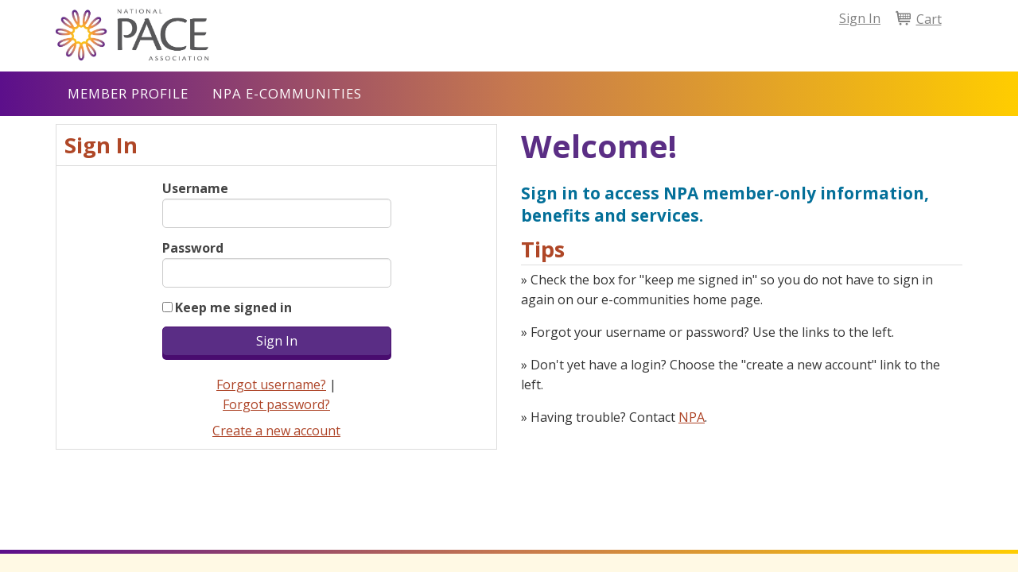

--- FILE ---
content_type: text/html; charset=utf-8
request_url: https://memberservices.npaonline.org/iMIS/n/Sign_In.aspx?LoginRedirect=true&returnurl=%2FiMIS%2Fn%2FNPA_Profile.aspx
body_size: 14370
content:


<!DOCTYPE html>



<html id="MainHtml" lang="en">
<head id="ctl01_Head1"><meta charset="UTF-8" /><title>
	Sign In
</title>

    <link rel="search" type="application/opensearchdescription+xml" href="/imis/OpenSearch.aspx" title="National PACE Association Search" />
<link rel="stylesheet" href="/imis/Assets/css/10-UltraWaveResponsive.css"><!-- Google tag (gtag.js) -->
<script async src="https://www.googletagmanager.com/gtag/js?id=G-YLWVQ6HPWN"></script>
<script>
  window.dataLayer = window.dataLayer || [];
  function gtag(){dataLayer.push(arguments);}
  gtag('js', new Date());

  gtag('config', 'G-YLWVQ6HPWN');
</script>
<script type="text/javascript" defer>
/* Following script is for making changes to pop up of Register someone else in Event registration */
/* Email, Title and Organization is required fields*/
var path = window.location.pathname;
var page = path.split("/").pop();
if(page.toLowerCase() == "registersomeoneelse.aspx"){  
let stateCheck = setInterval(() => {
  if (document.readyState === 'complete') {
    clearInterval(stateCheck);
    setOnclickChanges();
    showrequiredfield();
               // This will hook your script to ensure that it is executed on Ajax Call
    try {
        Sys.WebForms.PageRequestManager.getInstance().add_endRequest(
            function (evt, args) {
                setOnclickChanges();
                showrequiredfield();
                
            });
    } catch (e) {
        // Usually DO nothing
        //console.log("AJAX end request HOOK Error: " + e);
    }
               // JUST IN CASE!
    try {
        Sys.WebForms.PageRequestManager.getInstance().add_beginRequest(
            function (sender, args) {
                //console.log("AHAOX BEGIN REQUEST HooKED!");
            });
    } catch (e) {
        // Usually DO nothing
        //console.log("AJAX BEGIN request HOOK Error: " + e);
    }
  }
}, 100);

function setOnclickChanges() {
  //SaveAndClose button click
var click = document.querySelector('.SaveAndClose').getAttribute("onclick");
click = 'if(ValidateFields()==false) return false;'+click;
document.querySelector('.SaveAndClose').setAttribute('onclick', click);
}
function ValidateFields() {

 if(document.getElementById('ctl00_TemplateBody_SelectContact').checked == false) {
  var strEmail = document.getElementById("ctl00_TemplateBody_ContactAccountCreator_Email").value;
   //alert(strEmail);
  var strprimaryorg = document.getElementById("ctl00_TemplateBody_ContactAccountCreator_primaryOrgSelector_PrimaryOrganizationComboBox_Input").value;
  var strTitle = document.getElementById("ctl00_TemplateBody_ContactAccountCreator_PrimaryTitle").value;
  if(strEmail == null || strEmail === 'undefined' || strEmail == ''){
   alert('Email is required field');
    return false;
  }
  if(strprimaryorg == null || strprimaryorg === 'undefined' || strprimaryorg == '' || strprimaryorg == 'Enter an organization' || strprimaryorg == '(None)' ){
   alert('Organization is required field');
    return false;
  }
  if(strTitle == null || strTitle === 'undefined' || strTitle == ''){
   alert('Title is required field');
    return false;
  }

  return true;
 }
}
function showrequiredfield() {               
	if(document.querySelector("label[for=ctl00_TemplateBody_ContactAccountCreator_Email]") != null){
    document.querySelector("label[for=ctl00_TemplateBody_ContactAccountCreator_Email]").innerHTML='<span style="color: red;"> *</span>Email';       
   }
   if(document.querySelector("label[for=ctl00_TemplateBody_ContactAccountCreator_primaryOrgSelector_PrimaryOrganizationComboBox_Input]") != null){    
	document.querySelector("label[for=ctl00_TemplateBody_ContactAccountCreator_primaryOrgSelector_PrimaryOrganizationComboBox_Input]").innerHTML='<span style="color: red;"> *</span>Organization';	
   }
   if(document.querySelector("label[for=ctl00_TemplateBody_ContactAccountCreator_PrimaryTitle]") != null){
    document.querySelector("label[for=ctl00_TemplateBody_ContactAccountCreator_PrimaryTitle]").innerHTML='<span style="color: red;"> *</span>Title';       
   }
}
}
</script><link rel="shortcut icon" href="/imis/images/favicon.ico" />


<script type="text/javascript">
//<![CDATA[

var gDocumentTitle = document.title;
var gPostBackFormObject = null;
var gWindowOnLoad = new Array();
var gPostBackFormProcessSubmit = true;
var gWebRoot = '/imis';
var gWebSiteRoot = 'https://memberservices.npaonline.org/imis/n';
var gPageTheme = 'Toronto_Responsive';
var gAdminWebRoot = gWebRoot + '/Admin';
var gWebsiteKey = '515b0354-0e58-48f7-82d2-85e2dccf7cda';
var gHKey = '';
var gIsPostBack = false;
var gDefaultConfirmMessage = 'Continue without saving changes?';
var gIsEasyEditEnabled = false;
var gMasterPage = '/imis/templates/masterpages/cities_responsive_npa.master';

if(gWebsiteKey != 'fbdf17a3-cae7-4943-b1eb-71b9c0dd65d2' && gWebsiteKey != 'fad2fd17-7e27-4c96-babe-3291ecde4822'){
    gIsEasyEditEnabled = false;  
}
//]]>
</script><script src="/imis/AsiCommon/Scripts/Modernizr/Modernizr.min.js" type="text/javascript"></script><meta name="viewport" content="width=device-width, initial-scale=1.0" />
    
    <script type="text/javascript">
        // add a class to the <html> tag of browsers that do not support Media Queries
        var mqSupported = Modernizr.mq('only all');
        if (!mqSupported) {
            document.documentElement.className += ' no-mqs';
        }
    </script>
	<script src="/imis/App_Themes/Toronto_Responsive/js/CheckUncheckAll.js"></script>
<meta name="rating" content="General" /><meta name="Author" content="Advanced Solutions International, Inc." /><link href="../App_Themes/Toronto_Responsive/99-Toronto_Responsive.css" type="text/css" rel="stylesheet" /><link href="../App_Themes/Toronto_Responsive/zNPA-v2021-08-06-TGD.css" type="text/css" rel="stylesheet" /><script src="/iMIS/AsiCommon/Scripts/Jquery/Jquery.min.js" type="text/javascript" ></script><script src="/iMIS/AsiCommon/Scripts/Jquery/jquery-migrate-3.0.1.min.js" type="text/javascript" ></script><script src="/iMIS/AsiCommon/Scripts/Jquery/jquery-ui.custom.min.js" type="text/javascript" ></script><link href="/iMIS/WebResource.axd?d=aIvFOxGmIX6FsjR68L8-4OlRT8_VSHLf8pzaMfWQzl9uBRtSVVCTbJCa3-bjhUOrxcR3c9uqepzyw2w3btR8dVBCA9SkorR_oB6DQJ1ayWRgcmpLlYcddLctsJyWHSFwx107jSKVXd31LV0zzH-ikw2&amp;t=638653607900000000" type="text/css" rel="stylesheet" class="Telerik_stylesheet" /><link href="/iMIS/WebResource.axd?d=EeJDJMKG4UrM6qU6btx0i_KY7dtORNLuUWnan8kTjYzvQTdWu2k6eQVHSXWLn3UNtQjgFnzjwZ7OpLUBurHkoq7IUG8vyCMjvI-ronG27CgSY0gxzLSX83jWjGTNvU9UXP0LVDgNk_Y5T5dpL3bnvg2&amp;t=638653607900000000" type="text/css" rel="stylesheet" class="Telerik_stylesheet" /><link href="/iMIS/WebResource.axd?d=FpDGD1tlvhS-zQSbse1gAddgB0Vt0CE4EjRoHkuxro0Tmx9fvEXAb-M0C7KC87vQAbwjKqPQ-wy7_88LSbNT2-tsOPRcYq3XvwScI77Y8fdyl-MkucK3doaQ3KOJ1k2pB-8Fe7rNqhhB1Pswakq5OkCXszFuZilcPP9lTlWICsAzxfmXBTnftPT9q8Xog-mG0&amp;t=638653607880000000" type="text/css" rel="stylesheet" class="Telerik_stylesheet" /><style type="text/css">
	.ctl01_TemplateBody_ContentPage1_WebPartZone1_Page1_0 { border-color:Black;border-width:1px;border-style:Solid; }
	.ctl01_TemplateBody_ContentPage2_WebPartZone2_Page1_0 { border-color:Black;border-width:1px;border-style:Solid; }

</style></head>
<body id="MainBody">
    
    <a href="#contentstart" class="screen-reader-text show-on-focus">Skip to main content</a>
    <form method="post" action="./Sign_In.aspx?LoginRedirect=true&amp;returnurl=%2fiMIS%2fn%2fNPA_Profile.aspx" onsubmit="javascript:return WebForm_OnSubmit();" id="aspnetForm">
<div class="aspNetHidden">
<input type="hidden" name="__WPPS" id="__WPPS" value="s" />
<input type="hidden" name="__ClientContext" id="__ClientContext" value="{&quot;baseUrl&quot;:&quot;/iMIS/&quot;,&quot;isAnonymous&quot;:true,&quot;loggedInPartyId&quot;:&quot;14848&quot;,&quot;selectedPartyId&quot;:&quot;14848&quot;,&quot;websiteRoot&quot;:&quot;https://memberservices.npaonline.org/imis/n/&quot;,&quot;virtualDir&quot;:&quot;/iMIS/&quot;}" />
<input type="hidden" name="__CTRLKEY" id="__CTRLKEY" value="" />
<input type="hidden" name="__SHIFTKEY" id="__SHIFTKEY" value="" />
<input type="hidden" name="__EVENTTARGET" id="__EVENTTARGET" value="" />
<input type="hidden" name="__EVENTARGUMENT" id="__EVENTARGUMENT" value="" />
<input type="hidden" name="ctl01_ScriptManager1_TSM" id="ctl01_ScriptManager1_TSM" value="" />
<input type="hidden" name="PageInstanceKey" id="PageInstanceKey" value="dbdeddc9-8d74-4627-9968-d7b3ce77bf3c" />
<input type="hidden" name="__RequestVerificationToken" id="__RequestVerificationToken" value="kgcYeajFrzrlZwS1K3yH3rPbXUTCGwgAZoIP0P6Z4YlP9a7ddPYmA3qOJtPrJkHAKrcKiUKzoAsKWplUTbRCa1uAveKXpx3OCKcW292w9hM1" />
<input type="hidden" name="TemplateUserMessagesID" id="TemplateUserMessagesID" value="ctl01_TemplateUserMessages_ctl00_Messages" />
<input type="hidden" name="PageIsDirty" id="PageIsDirty" value="false" />
<input type="hidden" name="IsControlPostBackctl01$HeaderLogo$HeaderLogoSpan" id="IsControlPostBackctl01$HeaderLogo$HeaderLogoSpan" value="1" />
<input type="hidden" name="IsControlPostBackctl01$SearchField" id="IsControlPostBackctl01$SearchField" value="1" />
<input type="hidden" name="NavMenuClientID" id="NavMenuClientID" value="ctl01_Primary_NavMenu" />
<input type="hidden" name="IsControlPostBackctl01$TemplateBody$WebPartManager1$gwpciNewContactSignInCommon$ciNewContactSignInCommon" id="IsControlPostBackctl01$TemplateBody$WebPartManager1$gwpciNewContactSignInCommon$ciNewContactSignInCommon" value="1" />
<input type="hidden" name="IsControlPostBackctl01$TemplateBody$WebPartManager1$gwpciNewContentHtml2_6c1838de403f46ab99ebff9736572a0f$ciNewContentHtml2_6c1838de403f46ab99ebff9736572a0f" id="IsControlPostBackctl01$TemplateBody$WebPartManager1$gwpciNewContentHtml2_6c1838de403f46ab99ebff9736572a0f$ciNewContentHtml2_6c1838de403f46ab99ebff9736572a0f" value="1" />
<input type="hidden" name="IsControlPostBackctl01$TemplateBody$ContentPage1" id="IsControlPostBackctl01$TemplateBody$ContentPage1" value="1" />
<input type="hidden" name="IsControlPostBackctl01$TemplateBody$ContentPage2" id="IsControlPostBackctl01$TemplateBody$ContentPage2" value="1" />
<input type="hidden" name="IsControlPostBackctl01$TemplateBody$ContentPageFooter1" id="IsControlPostBackctl01$TemplateBody$ContentPageFooter1" value="1" />
<input type="hidden" name="IsControlPostBackctl01$FooterCommunications$NewContentHtml" id="IsControlPostBackctl01$FooterCommunications$NewContentHtml" value="1" />
<input type="hidden" name="IsControlPostBackctl01$FooterCommunications$NewContentHtml2" id="IsControlPostBackctl01$FooterCommunications$NewContentHtml2" value="1" />
<input type="hidden" name="IsControlPostBackctl01$FooterCopyright$FooterCopyright" id="IsControlPostBackctl01$FooterCopyright$FooterCopyright" value="1" />
<input type="hidden" name="__VIEWSTATE" id="__VIEWSTATE" value="/[base64]/////D2QbTPFPfDWDopocpk7SQT2BFZJZZcNyq4SA+BNNZV4fcA==" />
</div>

<script type="text/javascript">
//<![CDATA[
var theForm = document.forms['aspnetForm'];
function __doPostBack(eventTarget, eventArgument) {
    if (!theForm.onsubmit || (theForm.onsubmit() != false)) {
        theForm.__EVENTTARGET.value = eventTarget;
        theForm.__EVENTARGUMENT.value = eventArgument;
        theForm.submit();
    }
}
//]]>
</script>


<script src="/iMIS/WebResource.axd?d=ilSHwS7qVD8ZwNthQstmGPmFCurAkXuSthMpKoYNy8FthKxcuKBoCnYN5wAerVbcUpg4C94EAdGitzCsvcSY9jruTbVqxkkiYgHpwgT8rZE1&amp;t=638901392248157332" type="text/javascript"></script>


<script type="text/javascript">
//<![CDATA[
function CopyMoveContentItem_Callback(dialogWindow)
{
    if (!dialogWindow.result) return;
    eval(dialogWindow.Argument.replace('[[RESULT]]',dialogWindow.result));
}
function SignInForgotPwd_ctl01_TemplateBody_WebPartManager1_gwpciNewContactSignInCommon_ciNewContactSignInCommon(){ javascript:ShowDialog('~/iParts/Contact Management/ContactSignIn/ContactSignInDialog.aspx?SendPasswordReset=true&CK=108be168-60d3-4a20-b7af-404b555b052d&CIK=003a2bee-8d0c-487a-9f90-a9059724b070', null, '670', '320', 'Forgot my Password', null, 'E', null, null, true, true, null, null); }function SignInForgotUser_ctl01_TemplateBody_WebPartManager1_gwpciNewContactSignInCommon_ciNewContactSignInCommon(){ javascript:ShowDialog('~/iParts/Contact Management/ContactSignIn/ContactSignInDialog.aspx?SendUsername=true&CK=108be168-60d3-4a20-b7af-404b555b052d&CIK=003a2bee-8d0c-487a-9f90-a9059724b070', null, '670', '320', 'Retrieve username', null, 'E', null, null, true, true, null, null); }//]]>
</script>

<script src="/iMIS/ScriptResource.axd?d=2UXcrLTPu0Vo_5tt4h0PZx3DkAyGN4cXHWdgUX-sYpxuUXrJ0zLaIGgpHEGklr3P7ZjslYW0Z2hyxH5a5N8rAo3sXsLorrco6XnozfDgj6DY7lOF4EIUMyyGurGjmdYuh-BgJV2t_t9XXTXV3hq33VkquF8sluMNSFH-50AGaSM1&amp;t=ffffffff93d1c106" type="text/javascript"></script>
<script src="/iMIS/Telerik.Web.UI.WebResource.axd?_TSM_HiddenField_=ctl01_ScriptManager1_TSM&amp;compress=1&amp;_TSM_CombinedScripts_=%3b%3bAjaxControlToolkit%2c+Version%3d4.1.50508%2c+Culture%3dneutral%2c+PublicKeyToken%3d28f01b0e84b6d53e%3aen-US%3a0c8c847b-b611-49a7-8e75-2196aa6e72fa%3aea597d4b%3ab25378d2%3bTelerik.Web.UI%2c+Version%3d2021.1.119.45%2c+Culture%3dneutral%2c+PublicKeyToken%3d121fae78165ba3d4%3aen-US%3aa3561803-43fa-48b8-8632-66948071f7a3%3a16e4e7cd%3a33715776%3af7645509%3a24ee1bba%3ae330518b%3a2003d0b8%3ac128760b%3a1e771326%3a88144a7a%3ac8618e41%3a1a73651d%3a333f8d94%3aed16cbdc%3af46195d3%3a874f8ea2%3ab2e06756%3a92fe8ea0%3a4877f69a%3afa31b949%3a19620875%3a490a9d4e%3abd8f85e4%3bAjaxControlToolkit%2c+Version%3d4.1.50508.0%2c+Culture%3dneutral%2c+PublicKeyToken%3d28f01b0e84b6d53e%3aen-US%3a0c8c847b-b611-49a7-8e75-2196aa6e72fa%3a782b16ab" type="text/javascript"></script>
<script src="/imis/AsiCommon/scripts/Asi.js" type="text/javascript"></script>
<script src="/imis/AsiCommon/Scripts/Asi.Web.js" type="text/javascript"></script>
<script type="text/javascript">
//<![CDATA[
var PageMethods = function() {
PageMethods.initializeBase(this);
this._timeout = 0;
this._userContext = null;
this._succeeded = null;
this._failed = null;
}
PageMethods.prototype = {
_get_path:function() {
 var p = this.get_path();
 if (p) return p;
 else return PageMethods._staticInstance.get_path();},
GetActionLink:function(action,templateType,docType,hierarchyKey,documentVersionKey,folderHierarchyKey,itemCount,closeWindowOnCommit,websiteKey,pageInstanceKey,succeededCallback, failedCallback, userContext) {
return this._invoke(this._get_path(), 'GetActionLink',false,{action:action,templateType:templateType,docType:docType,hierarchyKey:hierarchyKey,documentVersionKey:documentVersionKey,folderHierarchyKey:folderHierarchyKey,itemCount:itemCount,closeWindowOnCommit:closeWindowOnCommit,websiteKey:websiteKey,pageInstanceKey:pageInstanceKey},succeededCallback,failedCallback,userContext); },
GetWindowProperties:function(action,templateType,docType,hierarchyKey,documentVersionKey,folderHierarchyKey,itemCount,closeWindowOnCommit,websiteKey,pageInstanceKey,succeededCallback, failedCallback, userContext) {
return this._invoke(this._get_path(), 'GetWindowProperties',false,{action:action,templateType:templateType,docType:docType,hierarchyKey:hierarchyKey,documentVersionKey:documentVersionKey,folderHierarchyKey:folderHierarchyKey,itemCount:itemCount,closeWindowOnCommit:closeWindowOnCommit,websiteKey:websiteKey,pageInstanceKey:pageInstanceKey},succeededCallback,failedCallback,userContext); },
GetAddressCompletionList:function(prefixText,succeededCallback, failedCallback, userContext) {
return this._invoke(this._get_path(), 'GetAddressCompletionList',false,{prefixText:prefixText},succeededCallback,failedCallback,userContext); },
CheckForPasteConflict:function(selectedKeys,targetHierarchyKey,succeededCallback, failedCallback, userContext) {
return this._invoke(this._get_path(), 'CheckForPasteConflict',false,{selectedKeys:selectedKeys,targetHierarchyKey:targetHierarchyKey},succeededCallback,failedCallback,userContext); }}
PageMethods.registerClass('PageMethods',Sys.Net.WebServiceProxy);
PageMethods._staticInstance = new PageMethods();
PageMethods.set_path = function(value) { PageMethods._staticInstance.set_path(value); }
PageMethods.get_path = function() { return PageMethods._staticInstance.get_path(); }
PageMethods.set_timeout = function(value) { PageMethods._staticInstance.set_timeout(value); }
PageMethods.get_timeout = function() { return PageMethods._staticInstance.get_timeout(); }
PageMethods.set_defaultUserContext = function(value) { PageMethods._staticInstance.set_defaultUserContext(value); }
PageMethods.get_defaultUserContext = function() { return PageMethods._staticInstance.get_defaultUserContext(); }
PageMethods.set_defaultSucceededCallback = function(value) { PageMethods._staticInstance.set_defaultSucceededCallback(value); }
PageMethods.get_defaultSucceededCallback = function() { return PageMethods._staticInstance.get_defaultSucceededCallback(); }
PageMethods.set_defaultFailedCallback = function(value) { PageMethods._staticInstance.set_defaultFailedCallback(value); }
PageMethods.get_defaultFailedCallback = function() { return PageMethods._staticInstance.get_defaultFailedCallback(); }
PageMethods.set_enableJsonp = function(value) { PageMethods._staticInstance.set_enableJsonp(value); }
PageMethods.get_enableJsonp = function() { return PageMethods._staticInstance.get_enableJsonp(); }
PageMethods.set_jsonpCallbackParameter = function(value) { PageMethods._staticInstance.set_jsonpCallbackParameter(value); }
PageMethods.get_jsonpCallbackParameter = function() { return PageMethods._staticInstance.get_jsonpCallbackParameter(); }
PageMethods.set_path("Sign_In.aspx");
PageMethods.GetActionLink= function(action,templateType,docType,hierarchyKey,documentVersionKey,folderHierarchyKey,itemCount,closeWindowOnCommit,websiteKey,pageInstanceKey,onSuccess,onFailed,userContext) {PageMethods._staticInstance.GetActionLink(action,templateType,docType,hierarchyKey,documentVersionKey,folderHierarchyKey,itemCount,closeWindowOnCommit,websiteKey,pageInstanceKey,onSuccess,onFailed,userContext); }
PageMethods.GetWindowProperties= function(action,templateType,docType,hierarchyKey,documentVersionKey,folderHierarchyKey,itemCount,closeWindowOnCommit,websiteKey,pageInstanceKey,onSuccess,onFailed,userContext) {PageMethods._staticInstance.GetWindowProperties(action,templateType,docType,hierarchyKey,documentVersionKey,folderHierarchyKey,itemCount,closeWindowOnCommit,websiteKey,pageInstanceKey,onSuccess,onFailed,userContext); }
PageMethods.GetAddressCompletionList= function(prefixText,onSuccess,onFailed,userContext) {PageMethods._staticInstance.GetAddressCompletionList(prefixText,onSuccess,onFailed,userContext); }
PageMethods.CheckForPasteConflict= function(selectedKeys,targetHierarchyKey,onSuccess,onFailed,userContext) {PageMethods._staticInstance.CheckForPasteConflict(selectedKeys,targetHierarchyKey,onSuccess,onFailed,userContext); }
var gtc = Sys.Net.WebServiceProxy._generateTypedConstructor;
Type.registerNamespace('Asi.Web.UI.Common.BSA');
if (typeof(Asi.Web.UI.Common.BSA.WindowProperties) === 'undefined') {
Asi.Web.UI.Common.BSA.WindowProperties=gtc("Asi.Web.UI.Common.BSA.WindowProperties");
Asi.Web.UI.Common.BSA.WindowProperties.registerClass('Asi.Web.UI.Common.BSA.WindowProperties');
}
Type.registerNamespace('Asi.Web.UI');
if (typeof(Asi.Web.UI.PageOperation) === 'undefined') {
Asi.Web.UI.PageOperation = function() { throw Error.invalidOperation(); }
Asi.Web.UI.PageOperation.prototype = {None: 0,Edit: 1,New: 2,Execute: 3,Select: 4,SelectAndReturnValue: 5,Delete: 6,Purge: 7,Import: 8,Export: 9,Publish: 10,Versions: 11,Refresh: 12,Cut: 13,Copy: 14,Paste: 15,Undo: 16,SelectAll: 17,Search: 18,Preview: 19,Submit: 20,RequestDelete: 21,PurgeAll: 22,Download: 23}
Asi.Web.UI.PageOperation.registerEnum('Asi.Web.UI.PageOperation', true);
}
if (typeof(Asi.Web.UI.TemplateType) === 'undefined') {
Asi.Web.UI.TemplateType = function() { throw Error.invalidOperation(); }
Asi.Web.UI.TemplateType.prototype = {I: 0,D: 1,P: 2,E: 3,T: 4,F: 5,A: 6}
Asi.Web.UI.TemplateType.registerEnum('Asi.Web.UI.TemplateType', true);
}
function WebForm_OnSubmit() {
if (typeof(ValidatorOnSubmit) == "function" && ValidatorOnSubmit() == false) return false;
return true;
}
//]]>
</script>

<div class="aspNetHidden">

	<input type="hidden" name="__VIEWSTATEGENERATOR" id="__VIEWSTATEGENERATOR" value="995E0526" />
</div>
        <input type="hidden" name="ctl01$lastClickedElementId" id="lastClickedElementId" />
        <script type="text/javascript">
//<![CDATA[
Sys.WebForms.PageRequestManager._initialize('ctl01$ScriptManager1', 'aspnetForm', ['tctl01$UserMessagesUpdatePanel','','fctl01$TemplateBody$WebPartManager1$gwpciNewContactSignInCommon$ciNewContactSignInCommon$SignInRefreshPanel','','tctl01$RadAjaxManager1SU',''], ['ctl01$ScriptManager1',''], [], 3600, 'ctl01');
//]]>
</script>
<input type="hidden" name="ctl01$ScriptManager1" id="ctl01_ScriptManager1" />
<script type="text/javascript">
//<![CDATA[
Sys.Application.setServerId("ctl01_ScriptManager1", "ctl01$ScriptManager1");
Sys.Application._enableHistoryInScriptManager();
//]]>
</script>

        <!-- This control will display the progress image when a page load activity is taking a while -->
        <div id="ctl01_TemplateFillLoadingPanel" style="display:none;">
	
                <div class="NotPrinted ProgressDiv" id="FillProgressDiv">
                        <span id="ctl01_LoadingLabel" translate="yes">Loading</span> 
                        <img id="ctl01_ProgressImage2" src="/imis/images/ImageLibrary/loading.gif" alt="Loading" />
                </div>
            
</div>

        <div id="ctl01_masterWrapper" class="wrapper ">
	
            <header id="hd" class="header ClearFix navbar" data-height-offset="true">
                <div class="header-top-container">
                    <div class="header-container">
                        <div id="masterLogoArea" class="header-logo-container">
                            <!-- Logo -->
                            <div id="ste_container_HeaderLogoSpan" class="ContentItemContainer"><div>

</div><a href="https://www.npaonline.org"><img alt="" src="/iMIS/images/NPA/NPAlogo2019.jpg" style="height: 76px; width:195px;" /></a></div><div class="ContentRecordPageButtonPanel">

	</div>
                        </div>
                        <!-- Auxiliary area -->
                        <div class="navbar-header nav-auxiliary" id="auxiliary-container">
                            <div class="auth-link-container-sm" data-set="auth-link"></div>
                            
                            <ul class='NavigationUnorderedList'><li id="ctl01_Auxiliary_Auxiliary_rptWrapper_Auxiliary_rptWrapper_rpt_ctl01_NavigationListItem" class="NavigationListItem nav-aux-button nav-aux-cart"><a id="ctl01_Auxiliary_Auxiliary_rptWrapper_Auxiliary_rptWrapper_rpt_ctl01_NavigationLink" class="NavigationLink" href="/imis/n/Cart/n/Cart_Home.aspx?hkey=68e2f514-0234-4dbf-8e04-9ed591f4a977"><span class="nav-text" translate="yes">Cart </span><span><span data-cartlink='y' class="cartEmpty"><span class="cartSprite"></span></span></span></a></li></ul>
                            <div id="masterSocialNetworking" class="header-social">
                                <div class="ContentRecordPageButtonPanel">

	</div>
                            </div>
                            <!-- Buttons to toggle the search bar and primary navigation on xs screens -->
                            <button type="button" class="navbar-toggle collapsed" data-toggle="collapse" data-target="#search-collapse" data-parent=".navbar">
                                <span class="sr-only">Toggle search</span>
                                <span class="icon-search"></span>
                            </button>
                            <button type="button" class="navbar-toggle collapsed" data-toggle="collapse" data-target="#navbar-collapse" data-parent=".navbar">
                                <span class="sr-only">Toggle navigation</span>
                                <span class="icon-bar"></span>
                                <span class="icon-bar"></span>
                                <span class="icon-bar"></span>
                            </button>
                            <div class="search-container-sm" data-set="searchbar"></div>
                            <div>
                                
                            </div>
                            <div class="ste-section">
                                
                                
                                <img id="ctl01_KeepAliveTarget" src="../AsiCommon/Images/3x3.gif" alt=" " />
                                
                            </div>
                        </div>
                    </div>
                    <!-- /.header-container -->
                </div>
                <!-- /.header-top-container -->
                <div class="header-bottom-container">
                    <div class="header-container">
                        <div class="collapse navbar-collapse" id="search-collapse">
                            <div class="search-container" data-set="searchbar">
                                
                                
                                <div class="header-search">
                                    <div id="SimpleSearchBlock" role="navigation"><label for="ctl01_SearchField_SearchTerms" id="ctl01_SearchField_Prompt" class="screen-reader-text" translate="yes">Keyword Search</label><input name="ctl01$SearchField$SearchTerms" type="text" value="Keyword Search" id="ctl01_SearchField_SearchTerms" class="search-field Watermarked" onfocus="SimpleSearchField_OnFocus(&#39;ctl01_SearchField_SearchTerms&#39;, ctl01_SearchField_SearchTermsProperties);" onblur="SimpleSearchField_OnBlur(&#39;ctl01_SearchField_SearchTerms&#39;, ctl01_SearchField_SearchTermsProperties);" onkeypress="return clickButton(event,&#39;ctl01_SearchField_GoSearch&#39;);" translate="yes" /><input type="button" name="ctl01$SearchField$GoSearch" value="Go" onclick="SimpleSearchField_ExecuteSearch(&#39;ctl01_SearchField_SearchTerms&#39;, ctl01_SearchField_SearchTermsProperties); return cancelEvent();WebForm_DoPostBackWithOptions(new WebForm_PostBackOptions(&quot;ctl01$SearchField$GoSearch&quot;, &quot;&quot;, true, &quot;&quot;, &quot;&quot;, false, true))" id="ctl01_SearchField_GoSearch" class="header-search-submit TextButton" /></div>
                                </div>
                            </div>
                        </div>
                        <div class="collapse navbar-collapse nav-primary" id="navbar-collapse">
                            <div class="auth-link-container" data-set="auth-link">
                                
                                
                                <a id="ctl01_LoginStatus1" accesskey="l" class="auth-link" href="javascript:__doPostBack(&#39;ctl01$LoginStatus1$ctl02&#39;,&#39;&#39;)">Sign In</a>
                            </div>
                            <!-- Primary navigation -->
                            
<div tabindex="0" id="ctl01_Primary_NavMenu" class="RadMenu RadMenu_Toronto MegaDropDownMenuOuter" Translate="Yes" style="z-index:2999;">
		<!-- 2021.1.119.45 --><ul class="rmRootGroup rmToggleHandles rmHorizontal">
			<li class="rmItem rmFirst"><a class="rmLink rmRootLink" href="/imis/n/Return_to_Member_Profile/n/NPA_Profile.aspx?hkey=c0470b4a-16b4-4023-809e-2adbcf84b948"><span class="rmText">Member Profile</span></a></li><li class="rmItem rmLast"><a class="rmLink rmRootLink" href="https://ecommunity.npaonline.org/home"><span class="rmText">NPA e-Communities</span></a></li>
		</ul><input id="ctl01_Primary_NavMenu_ClientState" name="ctl01_Primary_NavMenu_ClientState" type="hidden" />
	</div> 



                        </div>
                    </div>
                    <!-- /.header-container -->
                </div>
                <!-- /.header-bottom-container -->
            </header>
            <!-- /.header -->

            
            <div id="masterContentArea" class="container">
                <!-- Group Breadcrumbs, Proxy and Page Tasks so they can be controlled together -->
                <div class="breadcrumb-obo-container ClearFix" data-height-offset="true">
                    <div class="breadcrumb" role="navigation">
                        <!-- This control will display the currently applicable Breadcrumb Navigation (if any) -->
                        
                    </div>

                    

                    
                    <div class="obo-container">
                        
                    </div>
                </div>

                <!-- This panel contains the Main content area for a page -->
                <a id="contentstart" tabindex="-1"></a>
                <div id="ctl01_ContentPanel" role="main" class="body-container">
		
                    

                    <div id="ctl01_UserMessagesUpdatePanel">
			
                            
                            
<div role="alert">

</div>
                        
		</div>

                    

                    <div class="col-primary">
                        
<script type="text/javascript">

</script>
	<div id="ctl01_TemplateBody_WebPartManager1___Drag" style="display:none;position:absolute;z-index:32000;filter:alpha(opacity=75);">

		</div>
<div>
	<div class="row">
		<div class="col-sm-6">
						<div class="ContentItemContainer">
				<div id="WebPartZone1_Page1" class="WebPartZone ">

			<div class="iMIS-WebPart">
				<div id="ste_container_ciNewContactSignInCommon" class="ContentItemContainer"><div class="panel panel-border ">
	<div id="ctl01_TemplateBody_WebPartManager1_gwpciNewContactSignInCommon_ciNewContactSignInCommon__Head" class="panel-heading Distinguish">
		<h2 class="panel-title" translate="yes">Sign In</h2>
	</div><div id="ctl01_TemplateBody_WebPartManager1_gwpciNewContactSignInCommon_ciNewContactSignInCommon__BodyContainer" class="panel-body-container">
		<div id="ctl01_TemplateBody_WebPartManager1_gwpciNewContactSignInCommon_ciNewContactSignInCommon__Body" class="panel-body">
			<div id="ctl01_TemplateBody_WebPartManager1_gwpciNewContactSignInCommon_ciNewContactSignInCommon_SignInRefreshPanel">
				
    
        <div id="ctl01_TemplateBody_WebPartManager1_gwpciNewContactSignInCommon_ciNewContactSignInCommon_SignInPanel" class="SignIn">
					
    
            <div id="ctl01_TemplateBody_WebPartManager1_gwpciNewContactSignInCommon_ciNewContactSignInCommon_contentPanel" class="StandardPanel" onkeypress="javascript:return WebForm_FireDefaultButton(event, &#39;ctl01_TemplateBody_WebPartManager1_gwpciNewContactSignInCommon_ciNewContactSignInCommon_SubmitButton&#39;)" style="background-color:Transparent;border-style:None;">
						
        
                
       
                <div id="ctl01_TemplateBody_WebPartManager1_gwpciNewContactSignInCommon_ciNewContactSignInCommon_ActionPanel">
							            
           
                    <div id="ctl01_TemplateBody_WebPartManager1_gwpciNewContactSignInCommon_ciNewContactSignInCommon_confirmationMessageContainer" role="alert"></div>
            
                    <div style="clear: both;"></div>

                    <div id="ctl01_TemplateBody_WebPartManager1_gwpciNewContactSignInCommon_ciNewContactSignInCommon_signInDiv">
                        <div class="PanelField"> 
                            <label for="ctl01_TemplateBody_WebPartManager1_gwpciNewContactSignInCommon_ciNewContactSignInCommon_signInUserName" id="ctl01_TemplateBody_WebPartManager1_gwpciNewContactSignInCommon_ciNewContactSignInCommon_signInUserNameLabel" translate="yes">Username</label>                                      
                            <input name="ctl01$TemplateBody$WebPartManager1$gwpciNewContactSignInCommon$ciNewContactSignInCommon$signInUserName" type="text" id="ctl01_TemplateBody_WebPartManager1_gwpciNewContactSignInCommon_ciNewContactSignInCommon_signInUserName" autocomplete="off" aria-required="true" />  
                            <span id="ctl01_TemplateBody_WebPartManager1_gwpciNewContactSignInCommon_ciNewContactSignInCommon_UserNameRequired" class="Error ValidationError" role="alert" style="display:none;">Required</span>                                          
                        </div>
                        <div class="PanelField">
                            <label for="ctl01_TemplateBody_WebPartManager1_gwpciNewContactSignInCommon_ciNewContactSignInCommon_signInPassword" id="ctl01_TemplateBody_WebPartManager1_gwpciNewContactSignInCommon_ciNewContactSignInCommon_signInPasswordLabel" translate="yes">Password</label>                    
                            <input name="ctl01$TemplateBody$WebPartManager1$gwpciNewContactSignInCommon$ciNewContactSignInCommon$signInPassword" type="password" id="ctl01_TemplateBody_WebPartManager1_gwpciNewContactSignInCommon_ciNewContactSignInCommon_signInPassword" onkeypress="enterKeyPress(event);" autocomplete="off" aria-required="true" /> 
                            <span id="ctl01_TemplateBody_WebPartManager1_gwpciNewContactSignInCommon_ciNewContactSignInCommon_PasswordRequired" class="Error ValidationError" role="alert" style="display:none;">Required</span>                   
                        </div>
                        
                        <div id="ctl01_TemplateBody_WebPartManager1_gwpciNewContactSignInCommon_ciNewContactSignInCommon_RememberMeDiv" class="PanelField AutoWidth FloatNone">
                            <span translate="yes"><input id="ctl01_TemplateBody_WebPartManager1_gwpciNewContactSignInCommon_ciNewContactSignInCommon_RememberMe" type="checkbox" name="ctl01$TemplateBody$WebPartManager1$gwpciNewContactSignInCommon$ciNewContactSignInCommon$RememberMe" /><label for="ctl01_TemplateBody_WebPartManager1_gwpciNewContactSignInCommon_ciNewContactSignInCommon_RememberMe">Keep me signed in</label></span>
                        </div>
                    </div>  
                                    
                     
                    
                        
                 
						</div>

            
					</div>
     
            

            
            
                        
            <div style="clear:both;padding-bottom:.3em;"></div>

            <div id="ctl01_TemplateBody_WebPartManager1_gwpciNewContactSignInCommon_ciNewContactSignInCommon_commandButtons" translate="yes">            
                <input type="submit" name="ctl01$TemplateBody$WebPartManager1$gwpciNewContactSignInCommon$ciNewContactSignInCommon$SubmitButton" value="Sign In" onclick="disableAndPost();WebForm_DoPostBackWithOptions(new WebForm_PostBackOptions(&quot;ctl01$TemplateBody$WebPartManager1$gwpciNewContactSignInCommon$ciNewContactSignInCommon$SubmitButton&quot;, &quot;&quot;, true, &quot;&quot;, &quot;&quot;, false, false))" id="ctl01_TemplateBody_WebPartManager1_gwpciNewContactSignInCommon_ciNewContactSignInCommon_SubmitButton" class="TextButton PrimaryButton SignInButton" />
                           
            </div>

            <div id="ctl01_TemplateBody_WebPartManager1_gwpciNewContactSignInCommon_ciNewContactSignInCommon_LinkPanel" translate="yes">
						
        
                <div id="ctl01_TemplateBody_WebPartManager1_gwpciNewContactSignInCommon_ciNewContactSignInCommon_forgotPasswordUserLinkDiv" class="CenterText">
                    <div style="clear:both;padding-bottom:.5em;"></div>  
                    <span id="ctl01_TemplateBody_WebPartManager1_gwpciNewContactSignInCommon_ciNewContactSignInCommon_forgotPasswordUser"><div>
							<a class="NoWrap" href="javascript:SignInForgotUser_ctl01_TemplateBody_WebPartManager1_gwpciNewContactSignInCommon_ciNewContactSignInCommon();">Forgot username?</a><span> | </span><a class="NoWrap" href="javascript:SignInForgotPwd_ctl01_TemplateBody_WebPartManager1_gwpciNewContactSignInCommon_ciNewContactSignInCommon();">Forgot password?</a>
						</div></span>     
                </div> 
           
                <div id="ctl01_TemplateBody_WebPartManager1_gwpciNewContactSignInCommon_ciNewContactSignInCommon_accountLinkDiv" class="CenterText">
                    <div style="clear:both;padding-bottom:.5em;"></div>  
                    <a href="../ca/NewAccount.aspx?WebsiteKey=515b0354-0e58-48f7-82d2-85e2dccf7cda&amp;amp;returnprev=t&amp;returnurl=%2fiMIS%2fn%2fNPA_Profile.aspx" id="ctl01_TemplateBody_WebPartManager1_gwpciNewContactSignInCommon_ciNewContactSignInCommon_accountLink">Create a new account</a>
                     
                </div>
            
            
					</div>

            <div style="clear: both;"></div>

        
				</div>
         
    
			</div> 

        <script type="text/javascript">
            
            jQuery(function () { OnLoad(); });

            function OnLoad() {
                var signInUserNameField = document.getElementById('ctl01_TemplateBody_WebPartManager1_gwpciNewContactSignInCommon_ciNewContactSignInCommon_signInUserName');
                var passwordUserNameField = document.getElementById('ctl01_TemplateBody_WebPartManager1_gwpciNewContactSignInCommon_ciNewContactSignInCommon_passwordUserName');
                if (signInUserNameField) {
                    document.getElementById('ctl01_TemplateBody_WebPartManager1_gwpciNewContactSignInCommon_ciNewContactSignInCommon_signInUserName').setAttribute("autocorrect", "off");
                    document.getElementById('ctl01_TemplateBody_WebPartManager1_gwpciNewContactSignInCommon_ciNewContactSignInCommon_signInUserName').setAttribute("autocapitalize", "off");
                }
                if (passwordUserNameField) {
                    document.getElementById('ctl01_TemplateBody_WebPartManager1_gwpciNewContactSignInCommon_ciNewContactSignInCommon_passwordUserName').setAttribute("autocorrect", "off");
                    document.getElementById('ctl01_TemplateBody_WebPartManager1_gwpciNewContactSignInCommon_ciNewContactSignInCommon_passwordUserName').setAttribute("autocapitalize", "off");
                }
            }


//<![CDATA[      
            function enterKeyPress(e) {
                // look for window.event in case event isn't passed in 
                if (typeof e == 'undefined' && window.event) { e = window.event; }
                if (e != null && e.keyCode == 13) {
                    document.getElementById('ctl01_TemplateBody_WebPartManager1_gwpciNewContactSignInCommon_ciNewContactSignInCommon_SubmitButton').click();
                }
            }   
            function disableAndPost() {
                var username = document.getElementById('ctl01_TemplateBody_WebPartManager1_gwpciNewContactSignInCommon_ciNewContactSignInCommon_signInUserName');
                var password = document.getElementById('ctl01_TemplateBody_WebPartManager1_gwpciNewContactSignInCommon_ciNewContactSignInCommon_signInPassword');
                var isPageValid = Page_IsValid;
                if (isPageValid && username != null && username.value.length > 0 && password.value.length > 0) {
                    __doPostBack('ctl01$TemplateBody$WebPartManager1$gwpciNewContactSignInCommon$ciNewContactSignInCommon$SubmitButton','');
                    document.getElementById('ctl01_TemplateBody_WebPartManager1_gwpciNewContactSignInCommon_ciNewContactSignInCommon_SubmitButton').disabled = "disabled";
                    document.getElementById('ctl01_TemplateBody_WebPartManager1_gwpciNewContactSignInCommon_ciNewContactSignInCommon_SubmitButton').value = 'Signing In...';
                }
            }
            
            //]]>
        </script>

		</div>
	</div>
</div><div>

</div></div>
			</div>
			</div>
		
			</div>

		</div>
		<div class="col-sm-6">
						<div class="ContentItemContainer">
				<div id="WebPartZone2_Page1" class="WebPartZone ">

			<div class="iMIS-WebPart">
				<div id="ste_container_ciNewContentHtml2_6c1838de403f46ab99ebff9736572a0f" class="ContentItemContainer"><div id="ctl01_TemplateBody_WebPartManager1_gwpciNewContentHtml2_6c1838de403f46ab99ebff9736572a0f_ciNewContentHtml2_6c1838de403f46ab99ebff9736572a0f_Panel_NewContentHtml2">
	<h1>Welcome!</h1>
<h3>Sign in to access NPA member-only information, benefits and services.
</h3>
<h2>Tips</h2>
<p>» Check the box for "keep me signed in" so you do not have to sign in again on our e-communities home page.
</p>
<p>» Forgot your username or password? Use the links to the left.
</p>
<p>» Don't yet have a login? Choose the "create a new account" link to the left.
</p>
<p>» Having trouble? Contact <a href="/cdn-cgi/l/email-protection#f39a9d959cb39d83929c9d9f9a9d96dd9c8194cc80869199969087cebb969f83d6c1c3849a879bd6c1c3bda3b2d6c1c39c9d9f9a9d96d6c1c39290909c869d87">NPA</a>.</p>
</div><div>

</div></div>
			</div>
			</div>
		
			</div>

		</div>
	</div>
</div>	


    
    
<div class="ContentRecordPageButtonPanel">

		</div>

                        
                        <div id="ctl01_ButtonPanel" class="ButtonPanel NotPrinted">
			
                            <div id="masterMainButtonBar" class="CommandBar" data-height-offset="true">
                                <span id="ctl01_ButtonBar"></span>
                                
                                
                            </div>
                        
		</div>
                        <!-- /.ButtonPanel -->
                    </div>
                    <!-- /.col-primary -->

                    <!-- Sub Navigation -->
                    
                    <!-- /.sub-nav-container -->

                
	</div>
                <!-- /.body-container -->
            </div>

            <footer id="ft" class="footer">
                <div class="footer-content">
                    <div class="container">
                        <div>
	<div class="row">
		<div class="col-sm-12">
			<div id="ctl01_FooterCommunications_Zone1PlaceHolder">
		<div id="ste_container_NewContentHtml" class="ContentItemContainer"><div>

</div><script data-cfasync="false" src="/cdn-cgi/scripts/5c5dd728/cloudflare-static/email-decode.min.js"></script><script>
jQuery('#SimpleSearchBlock').parent().hide();
</script></div><div id="ste_container_NewContentHtml2" class="ContentItemContainer"><div>

</div><script>
jQuery('[data-target="#search-collapse"]').hide();
</script></div>
	</div>
		</div>
	</div>
</div><div class="ContentRecordPageButtonPanel">

	</div>
                    </div>
                </div>
                <!-- /.footer-content -->

                <div class="footer-nav-copyright">
                    <div class="container" role="navigation">
                        <!-- The following control will display the applicable Footer Navigation (if any) -->
                        
                        <div class="footer-copyright">
                            <div id="ste_container_FooterCopyright" class="ContentItemContainer"><div>

</div></div><div class="ContentRecordPageButtonPanel">

	</div>
                        </div>
                    </div>
                </div>
                <!-- /.footer-nav-copyright -->
            </footer>
            <!-- /.footer -->
        
</div>
        <!-- /.wrapper -->
    <div id="ctl01_RadAjaxManager1SU">
	<span id="ctl01_RadAjaxManager1" style="display:none;"></span>
</div><div id="ctl01_WindowManager1" style="display:none;">
	<div id="ctl01_GenericWindow" style="display:none;">
		<div id="ctl01_GenericWindow_C" style="display:none;">

		</div><input id="ctl01_GenericWindow_ClientState" name="ctl01_GenericWindow_ClientState" type="hidden" />
	</div><div id="ctl01_ObjectBrowser" style="display:none;">
		<div id="ctl01_ObjectBrowser_C" style="display:none;">

		</div><input id="ctl01_ObjectBrowser_ClientState" name="ctl01_ObjectBrowser_ClientState" type="hidden" />
	</div><div id="ctl01_ObjectBrowserDialog" style="display:none;">
		<div id="ctl01_ObjectBrowserDialog_C" style="display:none;">

		</div><input id="ctl01_ObjectBrowserDialog_ClientState" name="ctl01_ObjectBrowserDialog_ClientState" type="hidden" />
	</div><div id="ctl01_WindowManager1_alerttemplate" style="display:none;">
		<div class="rwDialogPopup radalert">			
			<div class="rwDialogText">
			{1}				
			</div>
			
			<div>
				<a  onclick="$find('{0}').close(true);"
				class="rwPopupButton" href="javascript:void(0);">
					<span class="rwOuterSpan">
						<span class="rwInnerSpan">##LOC[OK]##</span>
					</span>
				</a>				
			</div>
		</div>
		</div><div id="ctl01_WindowManager1_prompttemplate" style="display:none;">
		 <div class="rwDialogPopup radprompt">			
			    <div class="rwDialogText">
			    {1}				
			    </div>		
			    <div>
				    <script type="text/javascript">
				    function RadWindowprompt_detectenter(id, ev, input)
				    {							
					    if (!ev) ev = window.event;                
					    if (ev.keyCode == 13)
					    {															        
					        var but = input.parentNode.parentNode.getElementsByTagName("A")[0];					        
					        if (but)
						    {							
							    if (but.click) but.click();
							    else if (but.onclick)
							    {
							        but.focus(); var click = but.onclick; but.onclick = null; if (click) click.call(but);							 
							    }
						    }
					       return false;
					    } 
					    else return true;
				    }	 
				    </script>
				    <input title="Enter Value" onkeydown="return RadWindowprompt_detectenter('{0}', event, this);" type="text"  class="rwDialogInput" value="{2}" />
			    </div>
			    <div>
				    <a onclick="$find('{0}').close(this.parentNode.parentNode.getElementsByTagName('input')[0].value);"				
					    class="rwPopupButton" href="javascript:void(0);" ><span class="rwOuterSpan"><span class="rwInnerSpan">##LOC[OK]##</span></span></a>
				    <a onclick="$find('{0}').close(null);" class="rwPopupButton"  href="javascript:void(0);"><span class="rwOuterSpan"><span class="rwInnerSpan">##LOC[Cancel]##</span></span></a>
			    </div>
		    </div>				       
		</div><div id="ctl01_WindowManager1_confirmtemplate" style="display:none;">
		<div class="rwDialogPopup radconfirm">			
			<div class="rwDialogText">
			{1}				
			</div>						
			<div>
				<a onclick="$find('{0}').close(true);"  class="rwPopupButton" href="javascript:void(0);" ><span class="rwOuterSpan"><span class="rwInnerSpan">##LOC[OK]##</span></span></a>
				<a onclick="$find('{0}').close(false);" class="rwPopupButton"  href="javascript:void(0);"><span class="rwOuterSpan"><span class="rwInnerSpan">##LOC[Cancel]##</span></span></a>
			</div>
		</div>		
		</div><input id="ctl01_WindowManager1_ClientState" name="ctl01_WindowManager1_ClientState" type="hidden" />
</div>

<script type="text/javascript">
    //<![CDATA[

    var gCartCount;
    var cartDiv = $get("CartItemCount");
    if (cartDiv != null){
        jQuery.ajax({
            type: "POST",
            url: gWebRoot + "/WebMethodUtilities.aspx/GetCartItemCount",
            data: "{}",
            contentType: "application/json; charset=utf-8",
            dataType: 'json',
            success: function(result) {
                if (result.d != '' && result.d != null) {
                    gCartCount = result.d;
                    if (gCartCount != null) {
                        cartDiv.innerHTML = gCartCount;
                    }
                }
            },
            async: true
        });
    }

    function CheckForChildren() {
        var contentRecordPageButtonPanelHasChildren = false;
        var contentRecordPageButtonPanel = jQuery('div.ContentRecordPageButtonPanel');
        for (var i = 0, max = contentRecordPageButtonPanel.length; i < max; i++) {
            if (contentRecordPageButtonPanel[i].children.length > 0) {
                contentRecordPageButtonPanelHasChildren = true;
                break;
            }
        }
        if (!contentRecordPageButtonPanelHasChildren) {
            jQuery("Body").addClass("TemplateAreaEasyEditOn");
        }
    }
    if (gIsEasyEditEnabled)
        CheckForChildren();  
    //]]>
</script>

<script type="text/javascript">
//<![CDATA[
var Page_Validators =  new Array(document.getElementById("ctl01_TemplateBody_WebPartManager1_gwpciNewContactSignInCommon_ciNewContactSignInCommon_UserNameRequired"), document.getElementById("ctl01_TemplateBody_WebPartManager1_gwpciNewContactSignInCommon_ciNewContactSignInCommon_PasswordRequired"));
//]]>
</script>

<script type="text/javascript">
//<![CDATA[
var ctl01_TemplateBody_WebPartManager1_gwpciNewContactSignInCommon_ciNewContactSignInCommon_UserNameRequired = document.all ? document.all["ctl01_TemplateBody_WebPartManager1_gwpciNewContactSignInCommon_ciNewContactSignInCommon_UserNameRequired"] : document.getElementById("ctl01_TemplateBody_WebPartManager1_gwpciNewContactSignInCommon_ciNewContactSignInCommon_UserNameRequired");
ctl01_TemplateBody_WebPartManager1_gwpciNewContactSignInCommon_ciNewContactSignInCommon_UserNameRequired.controltovalidate = "ctl01_TemplateBody_WebPartManager1_gwpciNewContactSignInCommon_ciNewContactSignInCommon_signInUserName";
ctl01_TemplateBody_WebPartManager1_gwpciNewContactSignInCommon_ciNewContactSignInCommon_UserNameRequired.display = "Dynamic";
ctl01_TemplateBody_WebPartManager1_gwpciNewContactSignInCommon_ciNewContactSignInCommon_UserNameRequired.evaluationfunction = "RequiredFieldValidatorEvaluateIsValid";
ctl01_TemplateBody_WebPartManager1_gwpciNewContactSignInCommon_ciNewContactSignInCommon_UserNameRequired.initialvalue = "";
var ctl01_TemplateBody_WebPartManager1_gwpciNewContactSignInCommon_ciNewContactSignInCommon_PasswordRequired = document.all ? document.all["ctl01_TemplateBody_WebPartManager1_gwpciNewContactSignInCommon_ciNewContactSignInCommon_PasswordRequired"] : document.getElementById("ctl01_TemplateBody_WebPartManager1_gwpciNewContactSignInCommon_ciNewContactSignInCommon_PasswordRequired");
ctl01_TemplateBody_WebPartManager1_gwpciNewContactSignInCommon_ciNewContactSignInCommon_PasswordRequired.controltovalidate = "ctl01_TemplateBody_WebPartManager1_gwpciNewContactSignInCommon_ciNewContactSignInCommon_signInPassword";
ctl01_TemplateBody_WebPartManager1_gwpciNewContactSignInCommon_ciNewContactSignInCommon_PasswordRequired.display = "Dynamic";
ctl01_TemplateBody_WebPartManager1_gwpciNewContactSignInCommon_ciNewContactSignInCommon_PasswordRequired.evaluationfunction = "RequiredFieldValidatorEvaluateIsValid";
ctl01_TemplateBody_WebPartManager1_gwpciNewContactSignInCommon_ciNewContactSignInCommon_PasswordRequired.initialvalue = "";
//]]>
</script>


<script type="text/javascript">
//<![CDATA[
__Document_Head_Init('https://memberservices.npaonline.org/imis/NoCookies.html', '', true);window.__TsmHiddenField = $get('ctl01_ScriptManager1_TSM');NavigationList_NavControlId = 'Auxiliary_rptWrapper';NavigationList_Init();var ctl01_SearchField_SearchTermsProperties = new SimpleSearchFieldProperties();
ctl01_SearchField_SearchTermsProperties.WatermarkClass = 'Watermarked';
ctl01_SearchField_SearchTermsProperties.WatermarkText = 'Keyword Search';
ctl01_SearchField_SearchTermsProperties.SearchTarget = 'https://memberservices.npaonline.org/imis/n/Search';
NavigationList_NavControlId = 'ctl01_Primary_NavMenu';NavigationList_Init();PageNavR_NavMenuClientID = 'ctl01_Primary_NavMenu';var __wpmExportWarning='This Web Part Page has been personalized. As a result, one or more Web Part properties may contain confidential information. Make sure the properties contain information that is safe for others to read. After exporting this Web Part, view properties in the Web Part description file (.WebPart) by using a text editor such as Microsoft Notepad.';var __wpmCloseProviderWarning='You are about to close this Web Part.  It is currently providing data to other Web Parts, and these connections will be deleted if this Web Part is closed.  To close this Web Part, click OK.  To keep this Web Part, click Cancel.';var __wpmDeleteWarning='You are about to permanently delete this Web Part.  Are you sure you want to do this?  To delete this Web Part, click OK.  To keep this Web Part, click Cancel.';
var Page_ValidationActive = false;
if (typeof(ValidatorOnLoad) == "function") {
    ValidatorOnLoad();
}

function ValidatorOnSubmit() {
    if (Page_ValidationActive) {
        return ValidatorCommonOnSubmit();
    }
    else {
        return true;
    }
}
        Sys.Application.add_init(function() {
    $create(Sys.UI._UpdateProgress, {"associatedUpdatePanelId":null,"displayAfter":500,"dynamicLayout":true}, null, null, $get("ctl01_TemplateFillLoadingPanel"));
});
Sys.Application.add_init(function() {
    $create(AsiWebControls.KeepAliveBehavior, {"KeepAlivePageUrl":"/imis/KeepSessionAlive.aspx?PreserveStatefulBusinessContainer=true\u0026PageInstanceKey=dbdeddc9-8d74-4627-9968-d7b3ce77bf3c","MaxReconnectAttempts":-1,"SessionTimeoutLength":7200000,"TooltipFormatText":"Idle for at least {0} minutes","id":"ctl01_KeepAliveControl"}, null, null, $get("ctl01_KeepAliveTarget"));
});
Sys.Application.add_init(function() {
    $create(Telerik.Web.UI.RadMenu, {"_childListElementCssClass":null,"_skin":"Toronto","attributes":{"Translate":"Yes"},"autoScrollMinimumWidth":100,"clientStateFieldID":"ctl01_Primary_NavMenu_ClientState","collapseAnimation":"{\"duration\":450}","defaultGroupSettings":"{\"flow\":0,\"offsetX\":0}","expandAnimation":"{\"duration\":450}","itemData":[{"value":"Member Profile","navigateUrl":"/imis/n/Return_to_Member_Profile/n/NPA_Profile.aspx?hkey=c0470b4a-16b4-4023-809e-2adbcf84b948"},{"value":"NPA e-Communities","navigateUrl":"https://ecommunity.npaonline.org/home"}],"showToggleHandle":true}, {"load":PageNavR_OnClientLoadHandler}, null, $get("ctl01_Primary_NavMenu"));
});

document.getElementById('ctl01_TemplateBody_WebPartManager1_gwpciNewContactSignInCommon_ciNewContactSignInCommon_UserNameRequired').dispose = function() {
    Array.remove(Page_Validators, document.getElementById('ctl01_TemplateBody_WebPartManager1_gwpciNewContactSignInCommon_ciNewContactSignInCommon_UserNameRequired'));
}

document.getElementById('ctl01_TemplateBody_WebPartManager1_gwpciNewContactSignInCommon_ciNewContactSignInCommon_PasswordRequired').dispose = function() {
    Array.remove(Page_Validators, document.getElementById('ctl01_TemplateBody_WebPartManager1_gwpciNewContactSignInCommon_ciNewContactSignInCommon_PasswordRequired'));
}
Sys.Application.add_init(function() {
    $create(Telerik.Web.UI.RadAjaxManager, {"_updatePanels":"","ajaxSettings":[],"clientEvents":{OnRequestStart:"",OnResponseEnd:""},"defaultLoadingPanelID":"AjaxStatusLoadingPanel","enableAJAX":true,"enableHistory":false,"links":[],"styles":[],"uniqueID":"ctl01$RadAjaxManager1","updatePanelsRenderMode":0}, null, null, $get("ctl01_RadAjaxManager1"));
});
Sys.Application.add_init(function() {
    $create(Telerik.Web.UI.RadWindow, {"_dockMode":false,"behaviors":117,"clientStateFieldID":"ctl01_GenericWindow_ClientState","formID":"aspnetForm","height":"550px","iconUrl":"about:blank","localization":"{\"Close\":\"Close\",\"Maximize\":\"Maximize\",\"Minimize\":\"Minimize\",\"Reload\":\"Reload\",\"PinOn\":\"PinOn\",\"PinOff\":\"PinOff\",\"Restore\":\"Restore\",\"OK\":\"OK\",\"Cancel\":\"Cancel\",\"Yes\":\"Yes\",\"No\":\"No\"}","minimizeIconUrl":"about:blank","modal":true,"name":"GenericWindow","showContentDuringLoad":false,"skin":"MetroTouch","visibleStatusbar":false,"width":"800px"}, null, null, $get("ctl01_GenericWindow"));
});
Sys.Application.add_init(function() {
    $create(Telerik.Web.UI.RadWindow, {"_dockMode":false,"behaviors":117,"clientStateFieldID":"ctl01_ObjectBrowser_ClientState","formID":"aspnetForm","height":"550px","iconUrl":"about:blank","localization":"{\"Close\":\"Close\",\"Maximize\":\"Maximize\",\"Minimize\":\"Minimize\",\"Reload\":\"Reload\",\"PinOn\":\"PinOn\",\"PinOff\":\"PinOff\",\"Restore\":\"Restore\",\"OK\":\"OK\",\"Cancel\":\"Cancel\",\"Yes\":\"Yes\",\"No\":\"No\"}","minimizeIconUrl":"about:blank","modal":true,"name":"ObjectBrowser","showContentDuringLoad":false,"skin":"MetroTouch","visibleStatusbar":false,"width":"760px"}, null, null, $get("ctl01_ObjectBrowser"));
});
Sys.Application.add_init(function() {
    $create(Telerik.Web.UI.RadWindow, {"_dockMode":false,"behaviors":117,"clientStateFieldID":"ctl01_ObjectBrowserDialog_ClientState","formID":"aspnetForm","height":"400px","iconUrl":"about:blank","localization":"{\"Close\":\"Close\",\"Maximize\":\"Maximize\",\"Minimize\":\"Minimize\",\"Reload\":\"Reload\",\"PinOn\":\"PinOn\",\"PinOff\":\"PinOff\",\"Restore\":\"Restore\",\"OK\":\"OK\",\"Cancel\":\"Cancel\",\"Yes\":\"Yes\",\"No\":\"No\"}","minimizeIconUrl":"about:blank","modal":true,"name":"ObjectBrowserDialog","showContentDuringLoad":false,"skin":"MetroTouch","visibleStatusbar":false,"width":"600px"}, null, null, $get("ctl01_ObjectBrowserDialog"));
});
Sys.Application.add_init(function() {
    $create(Telerik.Web.UI.RadWindowManager, {"behaviors":117,"clientStateFieldID":"ctl01_WindowManager1_ClientState","formID":"aspnetForm","iconUrl":"","localization":"{\"Close\":\"Close\",\"Maximize\":\"Maximize\",\"Minimize\":\"Minimize\",\"Reload\":\"Reload\",\"PinOn\":\"PinOn\",\"PinOff\":\"PinOff\",\"Restore\":\"Restore\",\"OK\":\"OK\",\"Cancel\":\"Cancel\",\"Yes\":\"Yes\",\"No\":\"No\"}","minimizeIconUrl":"","name":"WindowManager1","skin":"MetroTouch","windowControls":"['ctl01_GenericWindow','ctl01_ObjectBrowser','ctl01_ObjectBrowserDialog']"}, null, {"child":"ctl01_GenericWindow"}, $get("ctl01_WindowManager1"));
});
//]]>
</script>
</form>
    <script type="text/javascript">
        //<![CDATA[
        var ie6 = false;
       
        // adapted from bs.collapse - if the search bar is open when opening the menu, close it (and vise versa)
        jQuery('.navbar-collapse').on('show.bs.collapse', function () {
            var actives = jQuery('.header-container').find('> .in')

            if (actives && actives.length) {
                var hasData = actives.data('bs.collapse')
                if (hasData && hasData.transitioning) return
                actives.collapse('hide')
                hasData || actives.data('bs.collapse', null)
            }
        })
            
        // Use appendAround to reposition the search bar and sign in/out links
        // in conjuntion with display styles defined in the stylesheet
        jQuery(".header-search").appendAround();
        jQuery(".auth-link").appendAround();
    //]]>
    </script>

    <!--jscript from Page.ResgisterStartupScript extention is loaded here -->
    <Div><script type="text/javascript">Sys.Application.add_load(function () {{ MasterPageBase_Init(); }});</script>
</Div><input name="ctl01$TemplateScripts$timeoutsoonmsg" type="hidden" id="timeoutsoonmsg" value="[base64]" /><input name="ctl01$TemplateScripts$stayLoggedInURL" type="hidden" id="stayLoggedInURL" value="L2ltaXM=" /><input name="ctl01$TemplateScripts$logoutUrl" type="hidden" id="logoutUrl" value="[base64]" />

    <!-- Facebook API is loaded into here -->
    <div id="fb-root"></div>

</body>

</html>

--- FILE ---
content_type: text/css
request_url: https://memberservices.npaonline.org/iMIS/App_Themes/Toronto_Responsive/zNPA-v2021-08-06-TGD.css
body_size: 11878
content:
/* ORIGINAL NPA CSS */
.header-bottom-container {
    border-bottom: none;    
	background-image: linear-gradient(90deg, rgb(92, 15, 139) 0%, rgb(198, 120, 79) 50%, rgb(255, 205, 0) 100%);
}

a {
  color: #ad4326;
}
a:visited {
  color: #87361E;
  text-decoration: underline;
}
a:hover, a:focus, a:active {
  color: #5a2d85;
}
a.aspNetDisabled, a.aspNetDisabled:hover, a.aspNetDisabled:focus, a.aspNetDisabled:active, a.aspNetDisabled:visited {
  color: #999999;
}
.nav-primary {
    float: left;
    /* clear: right; */
}

/** ORIGINAL NPA CSS **/
/** FOOTER **/
footer{
	width:100%;
	/*ad margin:30px 0 0; */
	background:#fff5cc;
	/*ad padding:20px 0 5px; */
	color:#000000;
	/*border-top:4px solid #d4af55;*/
}
footer .footerinner{
	width:auto;
	max-width:1000px;
	margin:0 auto;
	position:relative;
	padding:0;
	overflow: hidden;
}
footer .footercontact{
	float: left;
    margin: 20px 0;
    width: 32.6%;
}
footer .footercontact .block{
	margin: 0 0 20px;
}
footer h2{
	font-size:16px;
	color:#5A2D85;
	font-family:'Amble Bold', sans-serif;
	line-height:18px;
	margin:0;
}
footer a{
	color:#000000;
}
footer a:hover{ text-decoration:none; }
footer p{
	font-size:13px;
	line-height:20px;
}

footer .footernav{
	float:right;
	padding:15px 0;
	width:67.4%;
}
footer .footernav .footercolumn{
	float:left;
	width:33%;
}
footer .footernav ul{
	margin:0 0 20px;
	list-style: none outside none;
}
footer .footernav ul li{
	list-style: none outside none;
	margin:0;
}
footer .footernav ul li a{
	color:#000;
	font-size:13px;
	line-height:16px;
	font-weight:normal;
}

footer .copyright{
	border-top:1px solid #5c0f8b;
	clear: both;
    float: left;
    width: 100%;
}
footer .copyright p{
	margin:15px 0;
	font-size:13px;
}
footer .footersocial a{
	font-size:0;
	text-indent:-9999px;
	cursor:pointer;
	display:block;
	margin:0 5px;
	float:left;
	width:24px;
	height:24px;
}
footer .footersocial a.facebook{
	background:url(/iMIS/images/_NPAImages/facebook.png) no-repeat 0 0;
}
footer .footersocial a:hover.facebook{	background:url(/iMIS/images/_NPAImages/facebook-on.png) no-repeat 0 0; }
footer .footersocial a.twitter{
	background:url(/iMIS/images/_NPAImages/twitter.png) no-repeat 0 0;
}
footer .footersocial a:hover.twitter{	background:url(/iMIS/images/_NPAImages/twitter-on.png) no-repeat 0 0; }
footer .footersocial a.linkedin{
	background:url(/iMIS/images/_NPAImages/linkedin.png) no-repeat 0 0;
}
footer .footersocial a:hover.linkedin{	background:url(/iMIS/images/_NPAImages/linkedin-on.png) no-repeat 0 0; }

footer .footersocial a.youtube{
	background:url(/iMIS/images/_NPAImages/youtube.png) no-repeat 0 0;
}
footer .footersocial a:hover.youtube{	background:url(/iMIS/images/_NPAImages/youtube-on.png) no-repeat 0 0; }



/**   AFTER to override default css **/

footer  ul {
  padding-left: 0;
}

footer .footernav ul li a {
text-decoration: none;
}

#masterHeaderImage {
  background-image: url("/imis/images/NPA/Logo.png");
  background-repeat: no-repeat;
  width: 215px;
  height: 70px;
  text-indent: -9999px;
  overflow: hidden;
  float: left;
}

@media (min-width: 768px) {
  #masterHeaderImage {
    background-position: 0 0;
    width: 215px;
  }
}

#ft {
  background-color: #fff9e4;
  color: black;
}

.footer-content {
  background-color: #fff9e4;
  color: black;
  text-align: left;
  padding-top: 0;
}
.footer-content h2, .footer-content a {
 color: black;
 text-decoration: none;
}  
.footer-nav-copyright {
  background-color: #fff9e4;
}

/* footer code ends */


/* This applies to the button area at the bottom of the page (e.g., Save, Cancel) */
.CommandBar {
  margin: 1em 0;
}
.RadMenu.RadMenu_Toronto .rmRootLink.rmExpanded,
.RadMenu.RadMenu_Toronto .rmRootLink:hover,
.RadMenu.RadMenu_Toronto .rmRootLink.rmFocused {
  /* root item hover and focus styles */
  background-color: #5a2d85;
  color: #fff;
}
.RadMenu.RadMenu_Toronto .rmGroup {
  background-color: #ad4326;
}
.RadMenu.RadMenu_Toronto .rmDisabled > .rmLink,
.RadMenu.RadMenu_Toronto .rsmDisabled > .rsmLink {
  color: #fff;
}
.RadMenu.RadMenu_Toronto .rmDisabled > .rmLink:hover, .RadMenu.RadMenu_Toronto .rmDisabled > .rmLink:active,
.RadMenu.RadMenu_Toronto .rsmDisabled > .rsmLink:hover,
.RadMenu.RadMenu_Toronto .rsmDisabled > .rsmLink:active {
  background-color: transparent;
  color: #fff;
}
.RadMenu.RadMenu_Toronto .rmRootGroup > .rmItem {
  position: relative;
}
.RadMenu.RadMenu_Toronto .rmRootGroup > .rmItem > .rmLink {
  text-transform: uppercase;
  font-size: 105%;
  font-weight: normal;
  letter-spacing: 1px;
}
.RadMenu.RadMenu_Toronto .rmToggle, .RadMenu.RadMenu_Toronto .rmRootGroup .rmRootLink .rmToggle {
  /* a clickable target to expand multi-level navigaiton */
  display: inline-block;
  float: right;
  height: 100%;
}
.RadMenu.RadMenu_Toronto .rmToggle .rmIcon, .RadMenu.RadMenu_Toronto .rmRootGroup .rmRootLink .rmToggle .rmIcon {
  font: 0/0 a;
  color: transparent;
  text-shadow: none;
  background-color: transparent;
  border: 0;
  display: block;
  width: 23px;
  height: 15px;
  background-image: url("images/responsivenav.png");
  background-repeat: no-repeat;
  margin-top: 15px;
  margin-bottom: 15px;
  margin-right: 15px;
  margin-left: 15px;
}
.RadMenu.RadMenu_Toronto .rmLink:hover .rmToggle > .rmIcon,
.RadMenu.RadMenu_Toronto .rmLink.rmFocused .rmToggle > .rmIcon,
.RadMenu.RadMenu_Toronto .rmSelected > .rmLink .rmToggle > .rmIcon,
.RadMenu.RadMenu_Toronto .rmFocused > .rmLink.rmRootLink .rmToggle > .rmIcon,
.RadMenu.RadMenu_Toronto .rmExpanded > .rmLink .rmToggle > .rmIcon,
.RadMenu.RadMenu_Toronto .rmSlide .rmLink .rmToggle > .rmIcon {
  background-position: 0 -26px;
}
.RadMenu.RadMenu_Toronto .rmExpanded > .rmLink > .rmToggle > .rmIcon {
  -webkit-transform: rotate(180deg);
  -ms-transform: rotate(180deg);
  -o-transform: rotate(180deg);
  transform: rotate(180deg);
}

/* To call attention to a top-level primary navigation item, apply the 'nav-primary-feature' class to a navigation item's Css Class in 'Manage sitemaps' */
.RadMenu .rmRootGroup .nav-primary-feature.rmRootLink, .RadMenu .rmRootGroup .nav-primary-feature.rmRootLink.rmExpanded, .RadMenu .rmRootGroup .nav-primary-feature.rmRootLink:hover, .RadMenu .rmRootGroup .nav-primary-feature.rmRootLink:focus {
  background-color: #5a2d85;
  color: #fff;
}
.RadMenu .rmRootGroup .nav-primary-feature.rmRootLink + .rmSlide .rmGroup {
  background-color: #5a2d85;
  color: #fff;
}
.RadGrid a:hover, .RadGrid a:focus, .RadGrid a:active, .RadToolTip a:hover, .RadToolTip a:focus, .RadToolTip a:active {
  color: #5A2D85  !important;
}

/* BEGINNING OF TGD HEADER STYLE REMOVAL */
/*
h1, .h1, .PageTitle {
  color: #5a2d85;
  font-size: 24px;
  line-height: 26px;
font-family: Open Sans, Helvetica Neue, Arial, sans-serif;
}
h1.BigHeader, .h1.BigHeader {
  color: #fff;
  background-color: #5a2d85;
  padding: 20px;
  margin: 0;
}
h2 {
	color: #057098;
	font-size: 20px;
	text-decoration: underline;
}
h2, .PanelTitle {
  	font-size: 20px;
	line-height: 22px;
  
}
h2, .h2, div.PanelTitle {
 border-bottom: none;
 }
h3 {
	font-size: 18px;
	color: #057098;
	line-height: 20px;
}
h3 {
  font-size: 18px;
  color: #057098;
  line-height: 20px;
font-family: Open Sans, Helvetica Neue, Arial, sans-serif;
}

h4, .h4, .SectionLabel {
    font-size: 16px;
	color: #5a2d85;
}

h5, .h5 {
    font-size: 14px;
	color: #AF4627;
}
h6 {
	font-size: 12px;
	color: #057098;
}
 h2 {
  font-size: 20px;
  color: #AF4627;
  line-height: 22px;
font-family: Open Sans, Helvetica Neue, Arial, sans-serif;
  margin: 5px 0 15px;
}
*/
/* END OF TGD HEADER STYLE REMOVAL */



/* On Behalf Of with target set */
.ProxyPanelContact {
  background-color: #5a2d85;
}
.ProxyPanelContact, .ProxyPanelContact .obo-label {
  color: #fff;
}
.ProxyPanelContact a {
  color: #D0B8E7;
}
.navbar-toggle {
  margin-top: 3.5px;
  margin-bottom: 3.5px;
  vertical-align: middle;
  background-color: #5a2d85;
  border-color: transparent;
  border-radius: 5px;
}
.navbar-toggle.collapsed {
  background-color: transparent;
}
.navbar-toggle:hover, .navbar-toggle:focus {
  background-color: #5a2d85;
}
.nav-auxiliary .nav-aux-button .NavigationLink:hover, .nav-auxiliary .nav-aux-button .NavigationLink:focus {
    background-color: #5a2d85;
  }
  .nav-auxiliary .nav-aux-button .NavigationLink:active {
    background-color: #ad4326;
  }.nav-auxiliary .nav-aux-button.nav-aux-cart .cartCenter {
    background-color: #A273CF;
    color: #fff;
  }
/* Generic red and green buttons to be used for all themes (styling is not theme dependant) */
.btn.DangerButton {
  color: #fff;
  background: #ad4326;
}

.btn.SuccessButton {
  color: #fff;
  background: #5a2d85;
}
.RadTreeView.GLE a:hover, .RadTreeView.GLE a:focus, .RadTreeView.GLE span[onclick]:hover, .RadTreeView.GLE span[onclick]:focus {
  background-color: #ad4326;
  color: #fff;
}.RadTreeView.RadTreeView_Toronto a.rtIn {
  color: #5a2d85;
  -webkit-transition: all 0.2s ease-in;
  -o-transition: all 0.2s ease-in;
  transition: all 0.2s ease-in;
  margin: 0;
}
/* ==========================================================================
   MISCELLANEOUS
   ========================================================================== */
/* Classes that can be used for iParts and HTML content */
/* Use class CalloutArea1 or CalloutArea2 to call out an iPart or content block */
.CalloutArea1, .CalloutBlockType1 {
  background-color: #5a2d85;
  padding: 10px;
  margin: 20px;
  border-radius: 5px;
  -webkit-box-shadow: inset 0 3px 5px rgba(0, 0, 0, 0.125);
  box-shadow: inset 0 3px 5px rgba(0, 0, 0, 0.125);
  color: #fff;
}
.CalloutArea2 {
  background-color: #5a2d85;
  padding: 10px;
  margin: 20px;
  border-radius: 5px;
  -webkit-box-shadow: inset 0 3px 5px rgba(0, 0, 0, 0.125);
  box-shadow: inset 0 3px 5px rgba(0, 0, 0, 0.125);
}
/* Use on the blockquote element for a styled quote */
.Quote {
  background: #f9f7f2;
  border-left: 10px solid #5a2d85;
  margin: 1.5em .7em 1.5em 0;
  padding: 1.5em .7em;
  quotes: "\201C" "\201D" "\201C" "\201D";
  font-weight: normal;
}
/* TotalBox can be used as a wrapper for PanelFields, or on the PanelField directly, to visually distinguish a calculated total. */
.TotalBox {
  border-color: #ddd;
}

.TotalBox label {
  background-color: #5a2d85;
  color: #fff;
  padding: .25em .75em;
  color: #fff;
}
/* Feature Header
   ========================================================================== */
.feature-header {
  color: #5a2d85;
  border-bottom: none;
  margin-bottom: .8em;
}
.feature-link-with-image.feature-link-1 .feature-link-text {
  background-color: #5a2d85;
  background-color: rgba(204, 51, 102, 0.75);
}
.feature-link-with-image.feature-link-1:hover .feature-link-text {
  background-color: #5a2d85;
  background-color: rgba(163, 41, 82, 0.75);
}
.feature-link-with-image.feature-link-2 .feature-link-text {
  background-color: #D0B8E7;
  background-color: rgba(0, 168, 180, 0.75);
}
.feature-link-with-image.feature-link-2:hover .feature-link-text {
  background-color: #5a2d85;
  background-color: rgba(0, 120, 129, 0.75);
}

/* Feature Text Inline
   ========================================================================== */
.feature-text-inline {
  color: #5a2d85;
}
/* Donation page enhancements
   ========================================================================== */
/* To enhance the display of a donation page, apply the donate-page class to the Donation Creator iPart's CSS Class */
.donate-page .GiftItemName {
  color: #5a2d85;
  font-size: 250%;
}
.AltBgColor3 > .panel {
  background-color: #5a2d85;
}
.ProgressTracker2 .ProgressBar > span,
.ProgressTracker_Dashboard .ProgressBar > span,
.ProgressTracker_Dashboard_Overview .ProgressBar > span {
  display: block;
  height: 100%;
  background-color: #5a2d85;
  position: relative;
  overflow: hidden;
}
/* To call attention to a top-level primary navigation item, apply the 'nav-primary-feature' class to a navigation item's Css Class in 'Manage sitemaps' */
.RadMenu .rmRootGroup .nav-primary-feature.rmRootLink, .RadMenu .rmRootGroup .nav-primary-feature.rmRootLink.rmExpanded, .RadMenu .rmRootGroup .nav-primary-feature.rmRootLink:hover, .RadMenu .rmRootGroup .nav-primary-feature.rmRootLink:focus {
  background-color: #5a2d85;
  color: #fff;
}
.RadMenu .rmRootGroup .nav-primary-feature.rmRootLink + .rmSlide .rmGroup {
  background-color: #5a2d85;
  color: #fff;
}
.RadMenu.RadMenu_Toronto .rmText {
  display: inline-block;
  vertical-align: top;
  float: left;
  color: #FFFFFF;
  /* REMOVED BY TGD 
  		This was causing all navigation to be underlined
  text-decoration: underline;
  */
}
.RadMenu.RadMenu_Toronto .rmSlide .MegaDropDownMenuOuter > .rmText {
  /* when mega menus are on, don't add padding around the rmText */
  padding: 0;
  
}
.RadGrid a:visited, .RadToolTip a:visited {
  color: #fff  !important;
  text-decoration: underline;
}
.RadMenu.RadMenu_Toronto {
  z-index: 1001 !important;
  position: relative;
}
/*** Communities common elements ***/
.CommunityItemActionLinks a:hover {
  background-color: #5a2d85;
}
/* On Behalf Of with target set */
.ProxyPanelContact {
  background-color: #5a2d85;
}
.ProxyPanelContact, .ProxyPanelContact .obo-label {
  color: #fff;
}
.ProxyPanelContact a {
  color: #F1EAF8;
}
/* ==========================================================================
   BUTTONS
   ========================================================================== */
/* set up button base styles */
.btn,
.TextButton,
.TextButtonWithImage,
.RadUpload .ruButton,
.RadUploadProgressArea .ruButton,
#masterHeaderActionArea a {
  display: inline-block;
  margin-bottom: 0;
  font-weight: normal;
  text-align: center;
  vertical-align: middle;
  cursor: pointer;
  background-image: none;
  border: 1px solid transparent;
  white-space: normal;
  text-decoration: none;
  padding: 5px 10px;
  font-size: 16px;
  line-height: 1.6;
  border-radius: 5px;
  -webkit-user-select: none;
  -moz-user-select: none;
  -ms-user-select: none;
  -o-user-select: none;
  user-select: none;
  -webkit-transition: background 0.2s ease-out;
  -o-transition: background 0.2s ease-out;
  transition: background 0.2s ease-out;
}
.btn:focus,
.TextButton:focus,
.TextButtonWithImage:focus,
.RadUpload .ruButton:focus,
.RadUploadProgressArea .ruButton:focus,
#masterHeaderActionArea a:focus {
  outline: thin dotted #333;
  outline: 5px auto -webkit-focus-ring-color;
  outline-offset: -2px;
}
.btn:hover, .btn:focus, .btn:visited,
.TextButton:hover,
.TextButton:focus,
.TextButton:visited,
.TextButtonWithImage:hover,
.TextButtonWithImage:focus,
.TextButtonWithImage:visited,
.RadUpload .ruButton:hover,
.RadUpload .ruButton:focus,
.RadUpload .ruButton:visited,
.RadUploadProgressArea .ruButton:hover,
.RadUploadProgressArea .ruButton:focus,
.RadUploadProgressArea .ruButton:visited,
#masterHeaderActionArea a:hover,
#masterHeaderActionArea a:focus,
#masterHeaderActionArea a:visited {
  color: #fff;
  text-decoration: none;
}
.btn:active, .btn.active,
.TextButton:active,
.TextButton.active,
.TextButtonWithImage:active,
.TextButtonWithImage.active,
.RadUpload .ruButton:active,
.RadUpload .ruButton.active,
.RadUploadProgressArea .ruButton:active,
.RadUploadProgressArea .ruButton.active,
#masterHeaderActionArea a:active,
#masterHeaderActionArea a.active {
  outline: 0;
  background-image: none;
  -webkit-box-shadow: inset 0 3px 5px rgba(0, 0, 0, 0.125);
  box-shadow: inset 0 3px 5px rgba(0, 0, 0, 0.125);
}
.btn.disabled, .btn[disabled], fieldset[disabled] .btn, .btn.aspNetDisabled,
.TextButton.disabled,
.TextButton[disabled], fieldset[disabled]
.TextButton,
.TextButton.aspNetDisabled,
.TextButtonWithImage.disabled,
.TextButtonWithImage[disabled], fieldset[disabled]
.TextButtonWithImage,
.TextButtonWithImage.aspNetDisabled,
.RadUpload .ruButton.disabled,
.RadUpload .ruButton[disabled], fieldset[disabled]
.RadUpload .ruButton,
.RadUpload .ruButton.aspNetDisabled,
.RadUploadProgressArea .ruButton.disabled,
.RadUploadProgressArea .ruButton[disabled], fieldset[disabled]
.RadUploadProgressArea .ruButton,
.RadUploadProgressArea .ruButton.aspNetDisabled,
#masterHeaderActionArea a.disabled,
#masterHeaderActionArea a[disabled], fieldset[disabled]
#masterHeaderActionArea a,
#masterHeaderActionArea a.aspNetDisabled {
  pointer-events: none;
  opacity: 0.55;
  filter: alpha(opacity=55);
  -webkit-box-shadow: none;
  box-shadow: none;
}

/* default button */
.btn,
.TextButton,
.TextButtonWithImage,
.ruButton,
#masterHeaderActionArea a,
.RadGrid input.TextButton {
  color: #fff;
  background-color: #5A2D85;
  border-color: #490C6F;
  position: relative;
  -webkit-box-shadow: 0px 5px 0 0 #490C6F;
  box-shadow: 0px 5px 0 0 #490C6F;
}
.btn:hover, .btn:focus, .btn:active, .btn:visited,
.TextButton:hover,
.TextButton:focus,
.TextButton:active,
.TextButton:visited,
.TextButtonWithImage:hover,
.TextButtonWithImage:focus,
.TextButtonWithImage:active,
.TextButtonWithImage:visited,
.ruButton:hover,
.ruButton:focus,
.ruButton:active,
.ruButton:visited,
#masterHeaderActionArea a:hover,
#masterHeaderActionArea a:focus,
#masterHeaderActionArea a:active,
#masterHeaderActionArea a:visited,
.RadGrid input.TextButton:hover,
.RadGrid input.TextButton:focus,
.RadGrid input.TextButton:active,
.RadGrid input.TextButton:visited {
  color: #fff;
  background-color: #5A2D85;
  border-color: #490C6F;
  -webkit-box-shadow: 0px 5px 0 0 #490C6F;
  box-shadow: 0px 5px 0 0 #490C6F;
}
.btn:active,
.TextButton:active,
.TextButtonWithImage:active,
.ruButton:active,
#masterHeaderActionArea a:active,
.RadGrid input.TextButton:active {
  background-image: none;
  top: 3px;
  -webkit-box-shadow: 0px 2px 0 0 #490C6F, inset 0 3px 5px rgba(0, 0, 0, 0.125);
  box-shadow: 0px 2px 0 0 #490C6F, inset 0 3px 5px rgba(0, 0, 0, 0.125);
}
.btn[disabled], .btn[disabled]:hover, .btn[disabled]:focus, .btn[disabled]:active, fieldset[disabled] .btn, fieldset[disabled] .btn:hover, fieldset[disabled] .btn:focus, fieldset[disabled] .btn:active, .btn.aspNetDisabled, .btn.aspNetDisabled:hover, .btn.aspNetDisabled:focus, .btn.aspNetDisabled:active,
.TextButton[disabled],
.TextButton[disabled]:hover,
.TextButton[disabled]:focus,
.TextButton[disabled]:active, fieldset[disabled]
.TextButton, fieldset[disabled]
.TextButton:hover, fieldset[disabled]
.TextButton:focus, fieldset[disabled]
.TextButton:active,
.TextButton.aspNetDisabled,
.TextButton.aspNetDisabled:hover,
.TextButton.aspNetDisabled:focus,
.TextButton.aspNetDisabled:active,
.TextButtonWithImage[disabled],
.TextButtonWithImage[disabled]:hover,
.TextButtonWithImage[disabled]:focus,
.TextButtonWithImage[disabled]:active, fieldset[disabled]
.TextButtonWithImage, fieldset[disabled]
.TextButtonWithImage:hover, fieldset[disabled]
.TextButtonWithImage:focus, fieldset[disabled]
.TextButtonWithImage:active,
.TextButtonWithImage.aspNetDisabled,
.TextButtonWithImage.aspNetDisabled:hover,
.TextButtonWithImage.aspNetDisabled:focus,
.TextButtonWithImage.aspNetDisabled:active,
.ruButton[disabled],
.ruButton[disabled]:hover,
.ruButton[disabled]:focus,
.ruButton[disabled]:active, fieldset[disabled]
.ruButton, fieldset[disabled]
.ruButton:hover, fieldset[disabled]
.ruButton:focus, fieldset[disabled]
.ruButton:active,
.ruButton.aspNetDisabled,
.ruButton.aspNetDisabled:hover,
.ruButton.aspNetDisabled:focus,
.ruButton.aspNetDisabled:active,
#masterHeaderActionArea a[disabled],
#masterHeaderActionArea a[disabled]:hover,
#masterHeaderActionArea a[disabled]:focus,
#masterHeaderActionArea a[disabled]:active, fieldset[disabled]
#masterHeaderActionArea a, fieldset[disabled]
#masterHeaderActionArea a:hover, fieldset[disabled]
#masterHeaderActionArea a:focus, fieldset[disabled]
#masterHeaderActionArea a:active,
#masterHeaderActionArea a.aspNetDisabled,
#masterHeaderActionArea a.aspNetDisabled:hover,
#masterHeaderActionArea a.aspNetDisabled:focus,
#masterHeaderActionArea a.aspNetDisabled:active,
.RadGrid input.TextButton[disabled],
.RadGrid input.TextButton[disabled]:hover,
.RadGrid input.TextButton[disabled]:focus,
.RadGrid input.TextButton[disabled]:active, fieldset[disabled]
.RadGrid input.TextButton, fieldset[disabled]
.RadGrid input.TextButton:hover, fieldset[disabled]
.RadGrid input.TextButton:focus, fieldset[disabled]
.RadGrid input.TextButton:active,
.RadGrid input.TextButton.aspNetDisabled,
.RadGrid input.TextButton.aspNetDisabled:hover,
.RadGrid input.TextButton.aspNetDisabled:focus,
.RadGrid input.TextButton.aspNetDisabled:active {
  background-color: #5A2D85;
  border-color: #490C6F;
}

/* some Telerik overrides */
.ruButton {
  background-color: #5A2D85 !important;
  color: #fff !important;
  cursor: pointer;
  border-radius: 5px !important;
}

.RadUpload.RadUpload .ruBrowse,
.RadUpload.RadUpload .ruRemove {
  height: auto;
  padding: 5px 10px;
  line-height: 1.6;
  border-radius: 5px;
}
.RadMenu.RadMenu_Toronto .rmRootLink.rmExpanded,
.RadMenu.RadMenu_Toronto .rmRootLink:hover,
.RadMenu.RadMenu_Toronto .rmRootLink.rmFocused {
  /* root item hover and focus styles */
  background-color: #AD4225;
  color: #fff;
}
.RadMenu.RadMenu_Toronto .rmGroup {
  background-color: #AD4225;
}
.RadGrid.RadGrid_MetroTouch .rgNumPart a.rgCurrentPage, .RadGrid.RadGrid_MetroTouch .rgNumPart a.rgCurrentPage:hover,
.RadGrid.RadGrid_MetroTouch .rgPagePrev:active, .RadGrid.RadGrid_MetroTouch .rgPageNext:active, .RadGrid.RadGrid_MetroTouch .rgPageFirst:active, .RadGrid.RadGrid_MetroTouch .rgPageLast:active,
.RadGrid.RadGrid_MetroTouch .rgPager .rgPagerButton,
.RadGrid.RadGrid_Metro .rgNumPart a.rgCurrentPage,
.RadGrid.RadGrid_Metro .rgNumPart a.rgCurrentPage:hover,
.RadGrid.RadGrid_Metro .rgPagePrev:active,
.RadGrid.RadGrid_Metro .rgPageNext:active,
.RadGrid.RadGrid_Metro .rgPageFirst:active,
.RadGrid.RadGrid_Metro .rgPageLast:active,
.RadGrid.RadGrid_Metro .rgPager .rgPagerButton {
  background-color: #AD4225;
  border-color: #AD4225;
  color: #fff !important;
}

.RadGrid.RadGrid_MetroTouch .rgMasterTable .rgSelectedCell,
.RadGrid.RadGrid_MetroTouch .rgSelectedRow,
.RadGrid.RadGrid_MetroTouch td.rgEditRow .rgSelectedRow,
.RadGrid.RadGrid_MetroTouch .rgSelectedRow td.rgSorted,
.RadGrid.RadGrid_MetroTouch th.rgSorted,
.RadGrid.RadGrid_Metro .rgMasterTable .rgSelectedCell,
.RadGrid.RadGrid_Metro .rgSelectedRow,
.RadGrid.RadGrid_Metro td.rgEditRow .rgSelectedRow,
.RadGrid.RadGrid_Metro .rgSelectedRow td.rgSorted,
.RadGrid.RadGrid_Metro th.rgSorted {
  background-color: #AD4225;
  border-color: #AD4225;
}

.RadGrid.RadGrid_MetroTouch .rgGroupPanel, .RadGrid.RadGrid_MetroTouch .rgGroupPanel caption,
.RadGrid.RadGrid_Metro .rgGroupPanel,
.RadGrid.RadGrid_Metro .rgGroupPanel caption {
  background-color: #AD4225;
}

.RadGrid.RadGrid_MetroTouch .rgActiveRow td, .RadGrid.RadGrid_MetroTouch .rgActiveRow td.rgSorted,
.RadGrid.RadGrid_MetroTouch .rgSelectedRow td, .RadGrid.RadGrid_MetroTouch .rgSelectedRow td.rgSorted,
.RadGrid.RadGrid_MetroTouch .rgMasterTable .rgActiveCell,
.RadGrid.RadGrid_Metro .rgActiveRow td,
.RadGrid.RadGrid_Metro .rgActiveRow td.rgSorted,
.RadGrid.RadGrid_Metro .rgSelectedRow td,
.RadGrid.RadGrid_Metro .rgSelectedRow td.rgSorted,
.RadGrid.RadGrid_Metro .rgMasterTable .rgActiveCell {
  border-color: #AD4225;
}
* + html .RadGrid.RadGrid_MetroTouch .rgSelectedRow .rgSorted, * + html
.RadGrid.RadGrid_Metro .rgSelectedRow .rgSorted {
  background-color: #AD4225;
}
* html .RadGrid.RadGrid_MetroTouch .rgSelectedRow .rgSorted, * html
.RadGrid.RadGrid_Metro .rgSelectedRow .rgSorted {
  background-color: #AD4225;
}

.RadGrid.RadGrid_MetroTouch input.rgAdd,
.RadGrid.RadGrid_MetroTouch input.rgRefresh,
.RadGrid.RadGrid_MetroTouch .rgSave,
.RadGrid.RadGrid_MetroTouch .rgCommandRow .rgCancel,
.RadGrid.RadGrid_Metro input.rgAdd,
.RadGrid.RadGrid_Metro input.rgRefresh,
.RadGrid.RadGrid_Metro .rgSave,
.RadGrid.RadGrid_Metro .rgCommandRow .rgCancel {
  background-color: #AD4225;
}

.RadDataPager.RadDataPager_MetroTouch .rdpNumPart a.rdpCurrentPage, .RadDataPager.RadDataPager_MetroTouch .rdpNumPart a.rdpCurrentPage:hover,
.RadDataPager.RadDataPager_MetroTouch .rdpPageFirst:hover, .RadDataPager.RadDataPager_MetroTouch .rdpPagePrev:hover, .RadDataPager.RadDataPager_MetroTouch .rdpPageNext:hover, .RadDataPager.RadDataPager_MetroTouch .rdpPageLast:hover,
.RadDataPager.RadDataPager_MetroTouch .rdpPagerButton,
.RadDataPager.RadDataPager_Metro .rdpNumPart a.rdpCurrentPage,
.RadDataPager.RadDataPager_Metro .rdpNumPart a.rdpCurrentPage:hover,
.RadDataPager.RadDataPager_Metro .rdpPageFirst:hover,
.RadDataPager.RadDataPager_Metro .rdpPagePrev:hover,
.RadDataPager.RadDataPager_Metro .rdpPageNext:hover,
.RadDataPager.RadDataPager_Metro .rdpPageLast:hover,
.RadDataPager.RadDataPager_Metro .rdpPagerButton {
  background-color: #AD4225;
  border-color: #AD4225;
}

.RadScheduler.RadScheduler_Metro .rsHeader {
  border-color: #AD4225;
  background-color: #AD4225;
}
.RadScheduler.RadScheduler_Metro .rsHeader ul a {
  border-color: #AD4225;
}

.RadCalendar.RadCalendar_Metro .rcFastPrev:hover, .RadCalendar.RadCalendar_Metro .rcPrev:hover, .RadCalendar.RadCalendar_Metro .rcNext:hover, .RadCalendar.RadCalendar_Metro .rcFastNext:hover,
.RadCalendar.RadCalendar_MetroTouch .rcFastPrev:hover,
.RadCalendar.RadCalendar_MetroTouch .rcPrev:hover,
.RadCalendar.RadCalendar_MetroTouch .rcNext:hover,
.RadCalendar.RadCalendar_MetroTouch .rcFastNext:hover {
  border-color: #AD4225;
}

.RadCalendar.RadCalendar_Metro .rcFastPrev:hover:before, .RadCalendar.RadCalendar_Metro .rcPrev:hover:before, .RadCalendar.RadCalendar_Metro .rcNext:hover:before, .RadCalendar.RadCalendar_Metro .rcFastNext:hover:before,
.RadCalendar.RadCalendar_MetroTouch .rcFastPrev:hover:before,
.RadCalendar.RadCalendar_MetroTouch .rcPrev:hover:before,
.RadCalendar.RadCalendar_MetroTouch .rcNext:hover:before,
.RadCalendar.RadCalendar_MetroTouch .rcFastNext:hover:before {
  color: #AD4225;
}
.RadCalendar.RadCalendar_Metro .rcRow .rcToday a,
.RadCalendar.RadCalendar_MetroTouch .rcRow .rcToday a {
  border-color: #AD4225;
}
.RadCalendar.RadCalendar_Metro .rcMain .rcRow .rcSelected a,
.RadCalendar.RadCalendar_MetroTouch .rcMain .rcRow .rcSelected a {
  border-color: #AD4225;
  background: #AD4225;
}

.RadCalendarMonthView.RadCalendarMonthView_Metro .rcSelected a,
.RadCalendarMonthView.RadCalendarMonthView_MetroTouch .rcSelected a {
  background: #AD4225;
}

.RadCalendarMonthView.RadCalendarMonthView_MetroTouch #rcMView_Today {
  background: #AD4225;
  border-color: #AD4225;
}

.RadCalendarTimeView.RadCalendarTimeView_Metro td.rcSelected a,
.RadCalendarTimeView.RadCalendarTimeView_MetroTouch td.rcSelected a {
  border-color: #AD4225;
  background: #AD4225;
}

.RadPicker.RadPicker_Metro .rcCalPopup:hover, .RadPicker.RadPicker_Metro .rcCalPopup:focus, .RadPicker.RadPicker_Metro .rcCalPopup:active, .RadPicker.RadPicker_Metro .rcTimePopup:hover, .RadPicker.RadPicker_Metro .rcTimePopup:focus, .RadPicker.RadPicker_Metro .rcTimePopup:active,
.RadPicker.RadPicker_MetroTouch .rcCalPopup:hover,
.RadPicker.RadPicker_MetroTouch .rcCalPopup:focus,
.RadPicker.RadPicker_MetroTouch .rcCalPopup:active,
.RadPicker.RadPicker_MetroTouch .rcTimePopup:hover,
.RadPicker.RadPicker_MetroTouch .rcTimePopup:focus,
.RadPicker.RadPicker_MetroTouch .rcTimePopup:active {
  background-color: #AD4225;
}



.feature-link-with-image.feature-link-2 .feature-link-text {
  background-color: #AD4225;
  background-color: rgba(0, 168, 180, 0.75);
}


.ProgressTracker .SuccessfulMessage,
.ProgressTracker .ProgressBar > span {
  background-color: #AD4225;
}
/* some Telerik overrides */
.ruButton {
  background-color: #AD4225 !important;
  color: #fff !important;
  cursor: pointer;
  border-radius: 5px !important;
}

.RadUpload.RadUpload .ruBrowse,
.RadUpload.RadUpload .ruRemove {
  height: auto;
  padding: 5px 10px;
  line-height: 1.6;
  border-radius: 5px;
}

/* primary button */
.PrimaryButton,
.SaveAndClose,
.SaveAs,
.UsePrimaryButton .TextButton,
.UsePrimaryButton .TextButtonWithImage,
#masterHeaderActionArea a,
.RadGrid input.PrimaryButton {
  color: #fff;
  background-color: #5a2d85;
  border-color: #5C0F8B;
  position: relative;
  -webkit-box-shadow: 0px 5px 0 0 #5a2d85;
  box-shadow: 0px 5px 0 0 #5a2d85;
}
.PrimaryButton:hover, .PrimaryButton:focus, .PrimaryButton:active, .PrimaryButton:visited,
.SaveAndClose:hover,
.SaveAndClose:focus,
.SaveAndClose:active,
.SaveAndClose:visited,
.SaveAs:hover,
.SaveAs:focus,
.SaveAs:active,
.SaveAs:visited,
.UsePrimaryButton .TextButton:hover,
.UsePrimaryButton .TextButton:focus,
.UsePrimaryButton .TextButton:active,
.UsePrimaryButton .TextButton:visited,
.UsePrimaryButton .TextButtonWithImage:hover,
.UsePrimaryButton .TextButtonWithImage:focus,
.UsePrimaryButton .TextButtonWithImage:active,
.UsePrimaryButton .TextButtonWithImage:visited,
#masterHeaderActionArea a:hover,
#masterHeaderActionArea a:focus,
#masterHeaderActionArea a:active,
#masterHeaderActionArea a:visited,
.RadGrid input.PrimaryButton:hover,
.RadGrid input.PrimaryButton:focus,
.RadGrid input.PrimaryButton:active,
.RadGrid input.PrimaryButton:visited {
  color: #fff;
  background-color: #5a2d85;
  border-color: #490c6f;
  -webkit-box-shadow: 0px 5px 0 0 #490c6f;
  box-shadow: 0px 5px 0 0 #490c6f;
}
.PrimaryButton:active,
.SaveAndClose:active,
.SaveAs:active,
.UsePrimaryButton .TextButton:active,
.UsePrimaryButton .TextButtonWithImage:active,
#masterHeaderActionArea a:active,
.RadGrid input.PrimaryButton:active {
  background-image: none;
  top: 3px;
  -webkit-box-shadow: 0px 2px 0 0 #5a2d85, inset 0 3px 5px rgba(0, 0, 0, 0.125);
  box-shadow: 0px 2px 0 0 #5a2d85, inset 0 3px 5px rgba(0, 0, 0, 0.125);
}
.PrimaryButton[disabled], .PrimaryButton[disabled]:hover, .PrimaryButton[disabled]:focus, .PrimaryButton[disabled]:active, fieldset[disabled] .PrimaryButton, fieldset[disabled] .PrimaryButton:hover, fieldset[disabled] .PrimaryButton:focus, fieldset[disabled] .PrimaryButton:active, .PrimaryButton.aspNetDisabled, .PrimaryButton.aspNetDisabled:hover, .PrimaryButton.aspNetDisabled:focus, .PrimaryButton.aspNetDisabled:active,
.SaveAndClose[disabled],
.SaveAndClose[disabled]:hover,
.SaveAndClose[disabled]:focus,
.SaveAndClose[disabled]:active, fieldset[disabled]
.SaveAndClose, fieldset[disabled]
.SaveAndClose:hover, fieldset[disabled]
.SaveAndClose:focus, fieldset[disabled]
.SaveAndClose:active,
.SaveAndClose.aspNetDisabled,
.SaveAndClose.aspNetDisabled:hover,
.SaveAndClose.aspNetDisabled:focus,
.SaveAndClose.aspNetDisabled:active,
.SaveAs[disabled],
.SaveAs[disabled]:hover,
.SaveAs[disabled]:focus,
.SaveAs[disabled]:active, fieldset[disabled]
.SaveAs, fieldset[disabled]
.SaveAs:hover, fieldset[disabled]
.SaveAs:focus, fieldset[disabled]
.SaveAs:active,
.SaveAs.aspNetDisabled,
.SaveAs.aspNetDisabled:hover,
.SaveAs.aspNetDisabled:focus,
.SaveAs.aspNetDisabled:active,
.UsePrimaryButton .TextButton[disabled],
.UsePrimaryButton .TextButton[disabled]:hover,
.UsePrimaryButton .TextButton[disabled]:focus,
.UsePrimaryButton .TextButton[disabled]:active, fieldset[disabled]
.UsePrimaryButton .TextButton, fieldset[disabled]
.UsePrimaryButton .TextButton:hover, fieldset[disabled]
.UsePrimaryButton .TextButton:focus, fieldset[disabled]
.UsePrimaryButton .TextButton:active,
.UsePrimaryButton .TextButton.aspNetDisabled,
.UsePrimaryButton .TextButton.aspNetDisabled:hover,
.UsePrimaryButton .TextButton.aspNetDisabled:focus,
.UsePrimaryButton .TextButton.aspNetDisabled:active,
.UsePrimaryButton .TextButtonWithImage[disabled],
.UsePrimaryButton .TextButtonWithImage[disabled]:hover,
.UsePrimaryButton .TextButtonWithImage[disabled]:focus,
.UsePrimaryButton .TextButtonWithImage[disabled]:active, fieldset[disabled]
.UsePrimaryButton .TextButtonWithImage, fieldset[disabled]
.UsePrimaryButton .TextButtonWithImage:hover, fieldset[disabled]
.UsePrimaryButton .TextButtonWithImage:focus, fieldset[disabled]
.UsePrimaryButton .TextButtonWithImage:active,
.UsePrimaryButton .TextButtonWithImage.aspNetDisabled,
.UsePrimaryButton .TextButtonWithImage.aspNetDisabled:hover,
.UsePrimaryButton .TextButtonWithImage.aspNetDisabled:focus,
.UsePrimaryButton .TextButtonWithImage.aspNetDisabled:active,
#masterHeaderActionArea a[disabled],
#masterHeaderActionArea a[disabled]:hover,
#masterHeaderActionArea a[disabled]:focus,
#masterHeaderActionArea a[disabled]:active, fieldset[disabled]
#masterHeaderActionArea a, fieldset[disabled]
#masterHeaderActionArea a:hover, fieldset[disabled]
#masterHeaderActionArea a:focus, fieldset[disabled]
#masterHeaderActionArea a:active,
#masterHeaderActionArea a.aspNetDisabled,
#masterHeaderActionArea a.aspNetDisabled:hover,
#masterHeaderActionArea a.aspNetDisabled:focus,
#masterHeaderActionArea a.aspNetDisabled:active,
.RadGrid input.PrimaryButton[disabled],
.RadGrid input.PrimaryButton[disabled]:hover,
.RadGrid input.PrimaryButton[disabled]:focus,
.RadGrid input.PrimaryButton[disabled]:active, fieldset[disabled]
.RadGrid input.PrimaryButton, fieldset[disabled]
.RadGrid input.PrimaryButton:hover, fieldset[disabled]
.RadGrid input.PrimaryButton:focus, fieldset[disabled]
.RadGrid input.PrimaryButton:active,
.RadGrid input.PrimaryButton.aspNetDisabled,
.RadGrid input.PrimaryButton.aspNetDisabled:hover,
.RadGrid input.PrimaryButton.aspNetDisabled:focus,
.RadGrid input.PrimaryButton.aspNetDisabled:active {
  background-color: #5a2d85;
  border-color: #5C0F8B;
}

/* Generic red and green buttons to be used for all themes (styling is not theme dependant) */
.btn.DangerButton {
  color: #fff;
  background: #ad4326;
}
.CartCharges .GrandTotal .PanelField {
  background-color: #fff;
  text-transform: uppercase;
  font-weight: bold;
  color: #ad4326;
}
.CartCharges .GrandTotal .PanelField .Label {
  color: #ad4326;
}
.RadGrid a:hover, .RadGrid a:focus, .RadGrid a:active, .RadToolTip a:hover, .RadToolTip a:focus, .RadToolTip a:active {
  color: #5a2d85  !important;
}
.RadGrid input.TextButton:visited {
  color: #fff;
  background-color: #ad4326;
  border-color: #ad4326;
  -webkit-box-shadow: 0px 5px 0 0 #ad4326;
  box-shadow: 0px 5px 0 0 #ad4326;
}

.RadGrid input.TextButton.aspNetDisabled:active {
  background-color: #ad4326;
  border-color: #ad4326;
	
}.RadGrid a, .RadToolTip a {
  color: #AD4225  !important;
  text-decoration: underline;
}
.RadGrid a:visited, .RadToolTip a:visited {
  color: #5a2d85  !important;
}
.RadGrid a:hover, .RadGrid a:focus, .RadGrid a:active, .RadToolTip a:hover, .RadToolTip a:focus, .RadToolTip a:active {
  color: #5a2d85  !important;
}
.RadGrid a.aspNetDisabled, .RadGrid a.aspNetDisabled:hover, .RadGrid a.aspNetDisabled:focus, .RadGrid a.aspNetDisabled:active, .RadGrid a.aspNetDisabled:visited, .RadToolTip a.aspNetDisabled, .RadToolTip a.aspNetDisabled:hover, .RadToolTip a.aspNetDisabled:focus, .RadToolTip a.aspNetDisabled:active, .RadToolTip a.aspNetDisabled:visited {
  color: #999999  !important;
}

.RadGrid a.TextButton {
  color: #fff !important;
  text-decoration: none !important;
}
.RadGrid.RadGrid_Metro .rgPager .rgPagerButton {
  background-color: #ad4326;
  border-color: #ad4326;
  color: #fff !important;
}


/* some Telerik overrides */
.SearchField label {
  font-size: 120%;
  color: #5a2d85;
}
.ProgressTracker2 div p {
  background-color: #fff;
  color: #5a2d85;
  margin-bottom: 0;
}
.RadMenu.RadMenu_MetroTouch ul.rmRootGroup {
  background-color: #5a2d85;
}
.RadMenu.RadMenu_Metro .rmRootLink,
.RadMenu.RadMenu_MetroTouch .rmRootLink {
  border-color: #5a2d85;
}
.RadMenu.RadMenu_Metro .rmDisabled, .RadMenu.RadMenu_Metro .rmDisabled:hover,
.RadMenu.RadMenu_MetroTouch .rmDisabled,
.RadMenu.RadMenu_MetroTouch .rmDisabled:hover {
  border-color: #5a2d85;
}
/* RadWindow
   ========================================================================== */
.RadWindow.RadWindow_MetroTouch .rwTitleRow .rwTitlebar, .RadWindow.RadWindow_MetroTouch .rwTitleRow .rwTopLeft, .RadWindow.RadWindow_MetroTouch .rwTitleRow .rwTopRight {
  background-color: #5a2d85;
}
.RadWindow.RadWindow_MetroTouch .rwTitleRow td.rwWindowContent a.rwPopupButton:active, .RadWindow.RadWindow_MetroTouch .rwTitleRow td.rwWindowContent a.rwPopupButton:focus {
  border-color: #ad4326;
  background-color: #ad4326;
}
.RadWindow.RadWindow_MetroTouch .rwControlButtons a:focus {
  border-color: #fff;
  border-radius: 50%;
  /* override setting from UltraWave */
  outline: none;
}

.RadWindow.RadWindow_Metro .rwTitlebar, .RadWindow.RadWindow_Metro .rwTopLeft, .RadWindow.RadWindow_Metro .rwTopRight,
.RadWindow.RadWindow_Metro .rwTopResize,
.RadWindow.RadWindow_Metro .rwControlButtons a {
  background-color: #ad4326;
}
.RadWindow.RadWindow_Metro .rwControlButtons a {
  border-color: #ad4326;
}
.RadMenu.RadMenu_Toronto .rmRootLink.rmSelected {
  /* root item selected styles */
  color: #AF4627;
  background-color: transparent;
  text-decoration: underline;
}
.RadMenu.RadMenu_Toronto .rmRootLink.rmExpanded,
.RadMenu.RadMenu_Toronto .rmRootLink:hover,
.RadMenu.RadMenu_Toronto .rmRootLink.rmFocused {
  /* root item hover and focus styles */
  background-color: #5a2d85;
  color: #fff;
}
.RadMenu.RadMenu_Toronto .rmGroup {
  background-color: #5a2d85;
}
/*** Communities common elements ***/
.CommunityItemActionLinks a:hover {
  background-color: #5a2d85;
}
.CalloutArea3 {
  background-color: #ad4326;
  padding: 10px;
  margin: 20px;
  border-radius: 5px;
  -webkit-box-shadow: inset 0 3px 5px rgba(0, 0, 0, 0.125);
  box-shadow: inset 0 3px 5px rgba(0, 0, 0, 0.125);
  color: #fff;
}
.QuoteStyle2 {
  border-left-color: #Ad4326;
}

.CalloutPanelField1.PanelField .Label:first-child {
  position: relative;
  padding: 15px;
  margin: 0 0 1em;
  color: #fff;
  background: #ad4326;
  width: auto;
  border-radius: 3px;
}
.CalloutPanelField1.PanelField .Label:first-child:after {
  content: "";
  position: absolute;
  bottom: -8px;
  /* value = - border-top-width - border-bottom-width */
  left: 30px;
  /* controls horizontal position */
  border-width: 8px 8px 0;
  /* vary these values to change the angle of the vertex */
  border-style: solid;
  border-color: #ad4326 transparent;
  /* reduce the damage in FF3.0 */
  display: block;
  width: 0;
}
/* Old-style footer (pre-responsive) */
#ft {
  background-color: #ad4326;
  color: #fff;
}

/* ISG CHANGES ON 11/14/2018 for USER PROFILE GRID */

/* show only first row work around */

.NPAMemberInterestProfile td label {display:none!important;}
.NPAMemberInterestProfile td:first-of-type label {display:inline!important;}

/* highlight every other row */

.NPAMemberInterestProfile tr:nth-child(2n+1) {background-color:#E7DCF3;}


/* table header font formatting */

.NPAGridHeader td {color:#5a2d85;}

/* BEGIN for large screen */
@media (min-width:835px) {
	/* table formatting */

	.NPAMemberInterestProfile table {
		max-width:800px;
	}

	.NPAMemberInterestProfile .ThreeColumns {
	 width:auto;float:left;padding-left:30px;
	}
	.NPAMemberInterestProfile .ThreeColumns:first-of-type label
	 {width:300px;}

	.NPAMemberInterestProfile .ThreeColumns .PanelFieldValue {
		margin-left:50px;
	}

	.NPAMemberInterestProfile .TwoColumns {
	 width:auto;float:left;padding-left:70px;
	}
	.NPAMemberInterestProfile .TwoColumns:first-of-type label
	 {width:300px;}

	.NPAMemberInterestProfile .TwoColumns .PanelFieldValue {
		margin-left:70px;
	}
	/* table header formatting */

	.NPAGridHeader td:first-of-type {margin-left:275px;}
	.NPAGridHeader td:last-of-type {margin-left:10px}
.NPAGridHeader {font-size:120%;font-weight:bold;}
	}
/* END for large screen */

/* BEGIN ADJUSTMENTS FOR SMALL SCREENS */
@media (max-width:835px) {

.NPAMemberInterestProfile .ThreeColumns:first-of-type label
 {max-width:150px;}
	
.NPAMemberInterestProfile .ThreeColumns .PanelFieldValue {
		margin-left:0px;
		float:right;
		padding-right:5px;
	}
.NPAMemberInterestProfile .TwoColumns:first-of-type label
 {width:200px;}
	
.NPAMemberInterestProfile .TwoColumns .PanelFieldValue {
		margin-left:0px;
		float:right;
		padding-right:25px;
	}

/* Header Links
   ========================================================================== */
.header-link {
  border-bottom: none;
}
.header-link a {
  text-decoration: none;
}
.header-link a, .header-link a:visited {
  color: #fff;
  text-decoration: underline;
}
.header-link a:hover, .header-link a:active, .header-link a:focus {
  color: #5a2d85;
}
	
.NPAGridHeader td {text-align:right;}
.NPAGridHeader {font-size:120%;font-weight:bold;}
}


/* BEGIN STYLES FOR GRID ALL/NONE */

.NPAallnonelink {
	font-size:.8em;
	margin-right:15px;
	padding:2px 5px;
	color:#444;
	text-decoration:none;
	border:solid 1px #e5cf99;
	border-radius:15px;

}

.NPAallnonelink:hover {
	cursor:grab;
	background:#5a2d85;
	color:white;
}

.NPAGridHeaderAllNone td {
	margin-left:10px;
	margin-bottom:2px;
}
.NPAGridHeaderAllNone td:first-of-type {margin-left:295px;}

/* END STYLES FOR GRID ALL/NONE */


/* pbv3 1/17/2019 -  to style CCO so that nobody knows its a CCO */

.NPAProfileCCO .ContentWizardDisplay {
	border:none;
	padding:none;
}

.NPAProfileCCO #ctl01_TemplateBody_WebPartManager1_gwpciNewContentCollectionOrganizerCommon_ciNewContentCollectionOrganizerCommon_radTab_Top {
	display:none;}
	
.NPAProfileCCO .panel-body,
.NPAProfileCCO .PanelBody,
.NPAProfileCCO .AddPadding  {
  padding: 0px;
}

.NPAProfileCCO #ctl01_TemplateBody_WebPartManager1_gwpciNewContentCollectionOrganizerCommon_ciNewContentCollectionOrganizerCommon_NewPanelEditorCommon2__CollapseImage {
	display:none;
}

/* pbv3 4/11/2019 - hide unused elements from NPA cart page */

.NPAcart #ctl01_TemplateBody_WebPartManager1_gwpciPromotionManagerCommon_ciPromotionManagerCommon__BodyContainer,
.NPAcart #ctl01_TemplateBody_WebPartManager1_gwpciPaymentDetails_ciPaymentDetails_divCSC
{
	display:none
}

/* ==========================================================================
   TELERIK OVERRIDES
   ========================================================================== */
/* RadTabStrip
   ========================================================================== */
.RadTabStripTop_Metro .rtsLevel1, .RadTabStripTop_Metro .rtsLevel1 .rtsUL,
.RadTabStrip_Metro .rtsLevel1,
.RadTabStrip_Metro .rtsLevel1 .rtsUL {
  background-color: #5a2d85 !important;
}
.RadTabStripTop_Metro .rtsLevel1 .rtsLink, .RadTabStripTop_Metro .rtsLevel1 .rtsUL .rtsLink,
.RadTabStrip_Metro .rtsLevel1 .rtsLink,
.RadTabStrip_Metro .rtsLevel1 .rtsUL .rtsLink {
  text-transform: none;
  border-color: #5a2d85;
  border-radius: 5px 5px 0 0;
}
.RadTabStripTop_Metro .rtsLevel1 .rtsSelected, .RadTabStripTop_Metro .rtsLevel1 .rtsLink:hover, .RadTabStripTop_Metro .rtsLevel1 .rtsUL .rtsSelected, .RadTabStripTop_Metro .rtsLevel1 .rtsUL .rtsLink:hover,
.RadTabStrip_Metro .rtsLevel1 .rtsSelected,
.RadTabStrip_Metro .rtsLevel1 .rtsLink:hover,
.RadTabStrip_Metro .rtsLevel1 .rtsUL .rtsSelected,
.RadTabStrip_Metro .rtsLevel1 .rtsUL .rtsLink:hover {
  border-color: #fff;
}
.RadTabStripTop_Metro .rtsLevel1 .rtsDisabled, .RadTabStripTop_Metro .rtsLevel1 .rtsDisabled:hover, .RadTabStripTop_Metro .rtsLevel1 .rtsUL .rtsDisabled, .RadTabStripTop_Metro .rtsLevel1 .rtsUL .rtsDisabled:hover,
.RadTabStrip_Metro .rtsLevel1 .rtsDisabled,
.RadTabStrip_Metro .rtsLevel1 .rtsDisabled:hover,
.RadTabStrip_Metro .rtsLevel1 .rtsUL .rtsDisabled,
.RadTabStrip_Metro .rtsLevel1 .rtsUL .rtsDisabled:hover {
  color: #dedede;
  border-color: transparent;
}

.RadTabStrip.RadTabStrip_MetroTouch {
  font-family: inherit;
  font-weight: inherit;
  font-size: 16px;
}
html .RadTabStrip.RadTabStrip_MetroTouch .rtsLevel1 .rtsSelected, html .RadTabStrip.RadTabStrip_MetroTouch .rtsLevel1 .rtsSelected:hover {
  border-color: #5a2d85;
  background-color: #5a2d85;
}
.RadTabStrip.RadTabStrip_MetroTouch .rtsLevel1 {
  border-bottom-color: #5a2d85;
}
@media (max-width: 600px) {
  .RadTabStrip.RadTabStrip_MetroTouch .rtsLI, .RadTabStrip.RadTabStrip_MetroTouch .rtsLink, .RadTabStrip.RadTabStrip_MetroTouch .rtsUL {
    float: none;
    width: 100%;
    display: block;
  }
  html .RadTabStrip.RadTabStrip_MetroTouch .rtsLevel1 .rtsLink {
    margin: 0;
  }
}

a.mailto span {
    padding-left: 3px;
}

span.mailto {
    background: url(/iMIS/images/_NPAImages/extlink_s.png) -20px center no-repeat;
    width: 10px;
    height: 10px;
    padding-right: 12px;
    text-decoration: none;
}

.element-invisible {
    position: absolute !important;
    clip: rect(1px 1px 1px 1px);
    clip: rect(1px,1px,1px,1px);
    overflow: hidden;
    height: 1px;
}

.footer .container {
	max-width: 100%;
	padding-right: 0;
	padding-left: 0;
}

#ft.footer::before {
    content: " ";
    display: block;
    width: 100%;
    height: 5px;
    visibility: visible;
    background: rgb(92,15,139);
    background-image: linear-gradient(90deg, rgb(92, 15, 139) 0%, rgb(198, 120, 79) 50%, rgb(255, 205, 0) 100%);
    background-position-x: initial;
    background-position-y: initial;
    background-size: initial;
    background-repeat-x: initial;
    background-repeat-y: initial;
    background-attachment: initial;
    background-origin: initial;
    background-clip: initial;
    background-color: initial;
    background: linear-gradient(90deg,rgba(92,15,139,1) 0%,rgba(198,120,79,1) 50%,rgba(255,205,0,1) 100%);
}

#footer {
    padding-top: 20px;
}

.footer a.block-title-link {
	color: #5A2D85;
}

/* Philip fix added 4/18 to float buttons to left on event registration page */

.NPAevents #ctl01_TemplateBody_WebPartManager1_gwpciEventDisplay_ciEventDisplay_FormDisplay_SaveResponses,
.NPAevents #ctl01_TemplateBody_WebPartManager1_gwpciNewCartCheckoutButtonLinkCommon_ciNewCartCheckoutButtonLinkCommon_UpdatePanel1 {float:left;}

/* 
    END NPA CSS
*/

/* =============================================================== */
/* =============================================================== */
/* =============================================================== */
/* =============================================================== */
/* =============================================================== */
/* =============================================================== */

/*
    BEGIN TGD CSS ADDITIONS
*/

/*
Note: I've implimented (I think) the button colors and hover colors as requested, but it's a bit confusing for the hover's to match the adjacent button's default state.
		When the user hovers over one button, both colors are the same.
		May want to consider just darkening the colors slightly upon hover.

*/
/* Buttons and 'Primary' buttons are purple */
.btn, 
.TextButton, 
.TextButtonWithImage, 
.ruButton, 
#masterHeaderActionArea a, 
.RadGrid input.TextButton,
.PrimaryButton,
.btn.PrimaryButton, 
.TextButton.PrimaryButton, 
.TextButtonWithImage.PrimaryButton, 
.ruButton.PrimaryButton, 
#masterHeaderActionArea a.PrimaryButton, 
.RadGrid input.TextButton.PrimaryButton {
    background:#5a2d85;
    border-color:#490C6F;
    box-shadow: 0px 5px 0 0 #490C6F;
}
/* Buttons and 'Primary' buttons hover to orange */
.btn:hover, 
.TextButton:hover, 
.TextButtonWithImage:hover, 
.ruButton:hover, 
#masterHeaderActionArea a:hover, 
.RadGrid input.TextButton:hover,
.btn.PrimaryButton:hover, 
.TextButton.PrimaryButton:hover, 
.TextButtonWithImage.PrimaryButton:hover, 
.ruButton.PrimaryButton:hover, 
#masterHeaderActionArea a.PrimaryButton:hover, 
.RadGrid input.TextButton.PrimaryButton:hover {
    background:#ad4326;
    border-color:#87361e;
    box-shadow: 0px 5px 0 0 #87361e;
}
/* 'Secondary' buttons are orange */
.btn.SecondaryButton, 
.TextButton.SecondaryButton, 
.TextButton.PrimaryButton + .TextButton,
.TextButtonWithImage.SecondaryButton, 
.ruButton.SecondaryButton:hover, 
#masterHeaderActionArea a.SecondaryButton, 
.RadGrid input.TextButton.SecondaryButton {
    background:#ad4326;
    border-color:#87361e;
    box-shadow: 0px 5px 0 0 #87361e;
}
/* 'Secondary' buttons hover to purple */
.btn.SecondaryButton:hover, 
.TextButton.SecondaryButton:hover, 
.TextButton.PrimaryButton + .TextButton:hover,
.TextButtonWithImage.SecondaryButton:hover, 
.ruButton.SecondaryButton:hover, 
#masterHeaderActionArea a.SecondaryButton:hover, 
.RadGrid input.TextButton.SecondaryButton:hover {
    background:#5a2d85;
    border-color:#490C6F;
    box-shadow: 0px 5px 0 0 #490C6F;
}
/*
	Note: The button on the Registration is never truly 'visited'.
			The button uses JS to open a modal window.
			Because of this, there is not state change, and the button won't change to grey...
			I've included the styles below for greying out the button once visited in other instances around the site.
*/
.btn:visited, 
.TextButton:visited, 
.TextButtonWithImage:visited, 
.ruButton:visited, 
#masterHeaderActionArea a:visited, 
.RadGrid input.TextButton:visited,
.btn.PrimaryButton:visited, 
.TextButton.PrimaryButton:visited, 
.TextButtonWithImage.PrimaryButton:visited, 
.ruButton.PrimaryButton:visited, 
#masterHeaderActionArea a.PrimaryButton:visited, 
.RadGrid input.TextButton.PrimaryButton:visited,
.btn.SecondaryButton:visited, 
.TextButton.SecondaryButton:visited, 
.TextButtonWithImage.SecondaryButton:visited, 
.ruButton.SecondaryButton:visited, 
#masterHeaderActionArea a.SecondaryButton:visited, 
.RadGrid input.TextButton.SecondaryButton:visited {
    background:#54575a;
    border-color:#3b3d3f;
    box-shadow: 0px 5px 0 0 #3b3d3f;
}
/*
	One way to sidestep the fact that there is no state change, is to target the button's text value.
			The JS changes the button text value, so we could use this here.
			The bit of CSS below demonstrates how this can be used, but I would caution against using this in production.
			If someone changes the button text values via the WYSIWYG admin, then the CSS breaks... 
				and it may not be obvious why it suddenly looks different without reading the whole CSS file again to jog your memory... 
				but it may be useful for some one-off situations. 
*/
.TextButton[value="Cancel My Registration"], 
.RadGrid input.TextButton[value="Cancel My Registration"] { 
    background:#54575a !important;
    border-color:#3b3d3f !important;
    box-shadow: 0px 5px 0 0 #3b3d3f !important;
}

/*
    Menu Active and Visited... set to white
*/
.RadMenu_Toronto .rmSlide .rmFocused > .rmLink, 
.RadMenu_Toronto .rmSlide .rmSelected > .rmLink, 
.RadMenu_Toronto .rmSlide .rsmSelected > .rsmLink, 
.RadMenu.RadMenu_Toronto .rmRootLink.rmSelected,
.RadMenu_Toronto .rmSlide .rsmTwoLevels > .rsmItem.rsmSelected > .rsmLink,
.RadMenu_Toronto .rmSlide .rmLink:hover, 
.RadMenu_Toronto .rmSlide .rmLink.rmFocused, 
.RadMenu_Toronto .rmSlide .rsmLink:hover, 
.RadMenu_Toronto .rmSlide .rsmLink.rmFocused, 
.RadMenu_Toronto .rmSlide .rsmTwoLevels > .rsmItem > .rsmLink:hover, 
.RadMenu_Toronto .rmSlide .rsmTwoLevels > .rsmItem > .rsmLink.rmFocused {
    color:white;
}
/*
    Underline the active top level menu item
*/
.RadMenu.RadMenu_Toronto .rmRootLink.rmSelected > .rmText {
    text-decoration:underline;
}


/*

Headers
	H1  #5B2E85
	H2  #AF4727
	H3  #047099
	H4  #5B2E85
	H5  #AF4727
	H6  #047099

*/
h1, .h1, .PageTitle, 
h4, .h4, .SectionLabel  {
    color: #5B2E85;
}
h2, .h2, .PanelTitle, 
h5, .h5, .SectionLabelSmaller {
    color: #AF4727;
}
h3, .h3, .SectionTitle, 
h6, .h6 {
	color: #047099;
}
/*
    END TGD CSS ADDITIONS
*/
/* =============================================================== */
/* =============================================================== */
/* =============================================================== */
/* =============================================================== */
/* =============================================================== */
/* =============================================================== */


--- FILE ---
content_type: text/css
request_url: https://memberservices.npaonline.org/iMIS/WebResource.axd?d=FpDGD1tlvhS-zQSbse1gAddgB0Vt0CE4EjRoHkuxro0Tmx9fvEXAb-M0C7KC87vQAbwjKqPQ-wy7_88LSbNT2-tsOPRcYq3XvwScI77Y8fdyl-MkucK3doaQ3KOJ1k2pB-8Fe7rNqhhB1Pswakq5OkCXszFuZilcPP9lTlWICsAzxfmXBTnftPT9q8Xog-mG0&t=638653607880000000
body_size: 1569
content:
.RadWindow_MetroTouch{font-family:"Segoe UI",Arial,Helvetica,sans-serif;font-size:16px;border:1px solid #e6e6e6;background-color:#fff}.RadWindow_MetroTouch .rwTitleRow .rwTitlebar,.RadWindow_MetroTouch .rwTitleRow .rwTopLeft,.RadWindow_MetroTouch .rwTitleRow .rwTopRight{color:#fff;background-color:#25a0da}.RadWindow_MetroTouch td.rwBodyLeft,.RadWindow_MetroTouch td.rwBodyRight{background-color:transparent}.RadWindow_MetroTouch.RadWindow.rwMinimizedWindow,.RadWindow_MetroTouch.RadWindow.rwMinimizedWindowOverlay{width:300px!important;height:54px!important}.RadWindow_MetroTouch.rwMinimizedWindowShadow table.rwTable{width:100%!important}.RadWindow_MetroTouch.rwMinimizedWindow ul.rwControlButtons{width:80px!important}.RadWindow_MetroTouch .rwTable ul.rwControlButtons{margin:5px 0 0}.RadWindow_MetroTouch .rwShadow ul.rwControlButtons{margin:7px 0 0}.RadWindow_MetroTouch .rwTable .rwControlButtons li a{background-image:url('WebResource.axd?d=hWFg8nBogWeH2_XwFk2xpNFUvAbOI2MkrUNDoHfMmElb0OLQ4q0Y1VmtHjrQrJ482utzOuppF0s8bmfBta6v6T83Hjpq8LFnyVsTvjIU22yrb_Od-UNA--o1bHwwi_iEOF53nAJz7h8qJ63jZxgivGuBimOj09_wOYuNkDdImF6z9sqcNk0me6Fc3G834bDm0&t=638653607880000000');width:28px;height:28px;border:1px solid transparent;margin:0 2px}.RadWindow_MetroTouch .rwTable .rwControlButtons li a:hover{border:1px solid #fff;border-radius:45px}.RadWindow_MetroTouch a.rwCloseButton,.RadWindow_MetroTouch a.rwCloseButton:hover{background-position:-111px -1911px}.RadWindow_MetroTouch a.rwPinButton,.RadWindow_MetroTouch a.rwPinButton:hover{background-position:-111px -1261px}.RadWindow_MetroTouch a.rwPinButton.on,.RadWindow_MetroTouch a.rwPinButton.on:hover{background-position:-111px -1211px}.RadWindow_MetroTouch a.rwMinimizeButton,.RadWindow_MetroTouch a.rwMinimizeButton:hover{background-position:-111px -1511px}.RadWindow_MetroTouch a.rwMaximizeButton,.RadWindow_MetroTouch a.rwMaximizeButton:hover{background-position:-111px -1611px}.RadWindow_MetroTouch.rwMaximizedWindow a.rwMaximizeButton,.RadWindow_MetroTouch.rwMaximizedWindow a.rwMaximizeButton:hover,.RadWindow_MetroTouch.rwMinimizedWindow a.rwMinimizeButton,.RadWindow_MetroTouch.rwMinimizedWindow a.rwMinimizeButton:hover{background-position:-111px -1811px}.RadWindow_MetroTouch a.rwReloadButton,.RadWindow_MetroTouch a.rwReloadButton:hover{background-position:-111px -1311px}.RadWindow_MetroTouch .rwTable a.rwIcon{width:30px;height:30px;margin:6px 5px 0 6px;background-image:url('WebResource.axd?d=n6IJPZmGwpKn4gSF8YsUeHrYmmBRiSXfUAhbONc-qkgXHCHx4ce6qZ25iDpjHdsqPlCX40UW6_PcZPQHMN6sSKOMWw3c5V2i54nbQHsmlMwe084M9-yjeri7TRgiJ80DP5YYmHIRwhU7T6vQxtFxE2YaeV9_iw6g1IIXYEjMT2E1&t=638653607880000000');background-repeat:no-repeat;background-position:0 0}.RadWindow_MetroTouch .rwShadow a.rwIcon{margin:7px 5px 0 6px}.RadWindow_MetroTouch .rwTable .rwTitlebarControls{height:50px}.RadWindow_MetroTouch .rwTable .rwTitlebarControls em{font-size:22px;padding:4px 0 0 1px;font-weight:100;color:#fff}.RadWindow_MetroTouch .rwShadow .rwTitlebarControls em{padding:7px 0 0 1px}.RadWindow_MetroTouch .rwTable .rwStatusbar div{width:30px;height:30px;background-image:url('WebResource.axd?d=hWFg8nBogWeH2_XwFk2xpNFUvAbOI2MkrUNDoHfMmElb0OLQ4q0Y1VmtHjrQrJ482utzOuppF0s8bmfBta6v6T83Hjpq8LFnyVsTvjIU22yrb_Od-UNA--o1bHwwi_iEOF53nAJz7h8qJ63jZxgivGuBimOj09_wOYuNkDdImF6z9sqcNk0me6Fc3G834bDm0&t=638653607880000000');background-repeat:no-repeat;background-position:-10px -2210px;padding:0;margin:0 -17px -26px 0;*margin:-10px -10px -20px -10px}@media screen and (-webkit-min-device-pixel-ratio:0){.RadWindow_MetroTouch .rwTable .rwStatusbar div{margin:-8px -16px -25px 0}}.RadWindow_MetroTouch .rwTable .rwDialogInput{border:1px solid #e0e0e0}.RadWindow_MetroTouch .rwTable .rwDialogInput:hover{border:1px solid #e0e0e0}.RadWindow_MetroTouch td.rwWindowContent{background-color:#fff}.RadWindow_MetroTouch .rwTable tr td.rwLoading{background-color:#fff}.RadWindow_MetroTouch td.rwWindowContent.rwLoading,.RadWindow_MetroTouch .rwIframeWrapperIOS.rwLoading{background-image:url('WebResource.axd?d=T_QZbCsfoGk1McxFSWzOgP13dtGnus8XiSHhROdjorPtFO1N-Sv86P1AyuRoYEUkadMq4eJ1IKq4CqtTAcysJq8jIzWzoRoHseqM_JbznyrGbosOj24yqXEGpm2fw6XQGsbvIabosgbsYaTPJUxLBc0emaw2WfOXB0b2iChO-fKkDiLDDKeF3_PsEDFbpZpA0&t=638653607880000000')}.RadWindow_MetroTouch input.rwLoading{background-image:url('WebResource.axd?d=MOGyXaWqrdYZffcHUvr8Nc8nMdNQEs8JnJDCnQY_uy5kpUDNelGtHEfjcruKUtvLNRJns4KZiClXXDT3v7jM_n6jcNhcJO60lKRvcnl6ejD526qo0LghoNhMiNWx04H87hL7WG1AsROKW45sik3Pts-D_kmEgAMRng0OZCYTgyRDaVaTMO-SLSm5BIzRXoY40&t=638653607880000000')}.RadWindow_MetroTouch .rwTable a.rwCancel,.RadWindow_MetroTouch .rwTable a.rwCancel span{background:0;cursor:pointer}.RadWindow_MetroTouch .rwTable a.rwCancel span span{color:#333;text-decoration:underline}.RadWindow_MetroTouch div.rwDialogPopup{font-size:16px}.RadWindow_MetroTouch div.rwDialogPopup .rwDialogInput{height:34px;line-height:34px;font-size:16px}.RadWindow_MetroTouch a.rwPopupButton,.RadWindow_MetroTouch td.rwWindowContent a.rwPopupButton:hover{height:34px;line-height:34px;border:1px solid #e6e6e6;background-color:#f9f9f9;padding:0}.RadWindow_MetroTouch td.rwWindowContent a.rwPopupButton:hover{border:1px solid #e7e7e7;background-color:#e7e7e7}.RadWindow_MetroTouch td.rwWindowContent a.rwPopupButton:active,.RadWindow_MetroTouch td.rwWindowContent a.rwPopupButton:focus{border:1px solid #25a0da;background-color:#25a0da;color:#fff}.RadWindow_MetroTouch a.rwPopupButton span{height:34px;line-height:34px}

--- FILE ---
content_type: application/javascript
request_url: https://memberservices.npaonline.org/imis/App_Themes/Toronto_Responsive/js/CheckUncheckAll.js
body_size: 883
content:
function NPAcheckAllWeb() {
document.getElementById("ctl01_TemplateBody_WebPartManager1_gwpciNewPanelEditorCommon_ciNewPanelEditorCommon_panelEditor_NPA_Interest_Groups___PartD").checked = true;
document.getElementById("ctl01_TemplateBody_WebPartManager1_gwpciNewPanelEditorCommon_ciNewPanelEditorCommon_panelEditor_NPA_Interest_Groups___Clinical").checked = true;
document.getElementById("ctl01_TemplateBody_WebPartManager1_gwpciNewPanelEditorCommon_ciNewPanelEditorCommon_panelEditor_NPA_Interest_Groups___DataBenchmarking").checked = true;
document.getElementById("ctl01_TemplateBody_WebPartManager1_gwpciNewPanelEditorCommon_ciNewPanelEditorCommon_panelEditor_NPA_Interest_Groups___DevelopingPace").checked = true;
document.getElementById("ctl01_TemplateBody_WebPartManager1_gwpciNewPanelEditorCommon_ciNewPanelEditorCommon_panelEditor_NPA_Interest_Groups___Coordinators").checked = true;
document.getElementById("ctl01_TemplateBody_WebPartManager1_gwpciNewPanelEditorCommon_ciNewPanelEditorCommon_panelEditor_NPA_Interest_Groups___Dietitian").checked = true;
document.getElementById("ctl01_TemplateBody_WebPartManager1_gwpciNewPanelEditorCommon_ciNewPanelEditorCommon_panelEditor_NPA_Interest_Groups___Education").checked = true;
document.getElementById("ctl01_TemplateBody_WebPartManager1_gwpciNewPanelEditorCommon_ciNewPanelEditorCommon_panelEditor_NPA_Interest_Groups___Emergency_Preparedness").checked = true;
document.getElementById("ctl01_TemplateBody_WebPartManager1_gwpciNewPanelEditorCommon_ciNewPanelEditorCommon_panelEditor_NPA_Interest_Groups___Finance").checked = true;
document.getElementById("ctl01_TemplateBody_WebPartManager1_gwpciNewPanelEditorCommon_ciNewPanelEditorCommon_panelEditor_NPA_Interest_Groups___IDT").checked = true;
document.getElementById("ctl01_TemplateBody_WebPartManager1_gwpciNewPanelEditorCommon_ciNewPanelEditorCommon_panelEditor_NPA_Interest_Groups___Marketing").checked = true;
document.getElementById("ctl01_TemplateBody_WebPartManager1_gwpciNewPanelEditorCommon_ciNewPanelEditorCommon_panelEditor_NPA_Interest_Groups___Newsletter").checked = true;
document.getElementById("ctl01_TemplateBody_WebPartManager1_gwpciNewPanelEditorCommon_ciNewPanelEditorCommon_panelEditor_NPA_Interest_Groups___Medication_Mgmt").checked = true;
document.getElementById("ctl01_TemplateBody_WebPartManager1_gwpciNewPanelEditorCommon_ciNewPanelEditorCommon_panelEditor_NPA_Interest_Groups___Nursing").checked = true;
document.getElementById("ctl01_TemplateBody_WebPartManager1_gwpciNewPanelEditorCommon_ciNewPanelEditorCommon_panelEditor_NPA_Interest_Groups___Operations").checked = true;
document.getElementById("ctl01_TemplateBody_WebPartManager1_gwpciNewPanelEditorCommon_ciNewPanelEditorCommon_panelEditor_NPA_Interest_Groups___PartD").checked = true;
document.getElementById("ctl01_TemplateBody_WebPartManager1_gwpciNewPanelEditorCommon_ciNewPanelEditorCommon_panelEditor_NPA_Interest_Groups___Policy").checked = true;
document.getElementById("ctl01_TemplateBody_WebPartManager1_gwpciNewPanelEditorCommon_ciNewPanelEditorCommon_panelEditor_NPA_Interest_Groups___Primary_Care").checked = true;
document.getElementById("ctl01_TemplateBody_WebPartManager1_gwpciNewPanelEditorCommon_ciNewPanelEditorCommon_panelEditor_NPA_Interest_Groups___Quality").checked = true;
document.getElementById("ctl01_TemplateBody_WebPartManager1_gwpciNewPanelEditorCommon_ciNewPanelEditorCommon_panelEditor_NPA_Interest_Groups___Regulatory").checked = true;
document.getElementById("ctl01_TemplateBody_WebPartManager1_gwpciNewPanelEditorCommon_ciNewPanelEditorCommon_panelEditor_NPA_Interest_Groups___Rehab_Therapy").checked = true;
document.getElementById("ctl01_TemplateBody_WebPartManager1_gwpciNewPanelEditorCommon_ciNewPanelEditorCommon_panelEditor_NPA_Interest_Groups___Site_Directors").checked = true;
document.getElementById("ctl01_TemplateBody_WebPartManager1_gwpciNewPanelEditorCommon_ciNewPanelEditorCommon_panelEditor_NPA_Interest_Groups___Social_Workers").checked = true;
document.getElementById("ctl01_TemplateBody_WebPartManager1_gwpciNewPanelEditorCommon_ciNewPanelEditorCommon_panelEditor_NPA_Interest_Groups___State_Issues").checked = true;
document.getElementById("ctl01_TemplateBody_WebPartManager1_gwpciNewPanelEditorCommon_ciNewPanelEditorCommon_panelEditor_NPA_Interest_Groups___Transportation").checked = true;
}
function NPAuncheckAllWeb() {
document.getElementById("ctl01_TemplateBody_WebPartManager1_gwpciNewPanelEditorCommon_ciNewPanelEditorCommon_panelEditor_NPA_Interest_Groups___PartD").checked = false;
document.getElementById("ctl01_TemplateBody_WebPartManager1_gwpciNewPanelEditorCommon_ciNewPanelEditorCommon_panelEditor_NPA_Interest_Groups___Clinical").checked = false;
document.getElementById("ctl01_TemplateBody_WebPartManager1_gwpciNewPanelEditorCommon_ciNewPanelEditorCommon_panelEditor_NPA_Interest_Groups___DataBenchmarking").checked = false;
document.getElementById("ctl01_TemplateBody_WebPartManager1_gwpciNewPanelEditorCommon_ciNewPanelEditorCommon_panelEditor_NPA_Interest_Groups___DevelopingPace").checked = false;
document.getElementById("ctl01_TemplateBody_WebPartManager1_gwpciNewPanelEditorCommon_ciNewPanelEditorCommon_panelEditor_NPA_Interest_Groups___Coordinators").checked = false;
document.getElementById("ctl01_TemplateBody_WebPartManager1_gwpciNewPanelEditorCommon_ciNewPanelEditorCommon_panelEditor_NPA_Interest_Groups___Dietitian").checked = false;
document.getElementById("ctl01_TemplateBody_WebPartManager1_gwpciNewPanelEditorCommon_ciNewPanelEditorCommon_panelEditor_NPA_Interest_Groups___Education").checked = false;
document.getElementById("ctl01_TemplateBody_WebPartManager1_gwpciNewPanelEditorCommon_ciNewPanelEditorCommon_panelEditor_NPA_Interest_Groups___Emergency_Preparedness").checked = false;
document.getElementById("ctl01_TemplateBody_WebPartManager1_gwpciNewPanelEditorCommon_ciNewPanelEditorCommon_panelEditor_NPA_Interest_Groups___Finance").checked = false;
document.getElementById("ctl01_TemplateBody_WebPartManager1_gwpciNewPanelEditorCommon_ciNewPanelEditorCommon_panelEditor_NPA_Interest_Groups___IDT").checked = false;
document.getElementById("ctl01_TemplateBody_WebPartManager1_gwpciNewPanelEditorCommon_ciNewPanelEditorCommon_panelEditor_NPA_Interest_Groups___Marketing").checked = false;
document.getElementById("ctl01_TemplateBody_WebPartManager1_gwpciNewPanelEditorCommon_ciNewPanelEditorCommon_panelEditor_NPA_Interest_Groups___Newsletter").checked = false;
document.getElementById("ctl01_TemplateBody_WebPartManager1_gwpciNewPanelEditorCommon_ciNewPanelEditorCommon_panelEditor_NPA_Interest_Groups___Medication_Mgmt").checked = false;
document.getElementById("ctl01_TemplateBody_WebPartManager1_gwpciNewPanelEditorCommon_ciNewPanelEditorCommon_panelEditor_NPA_Interest_Groups___Nursing").checked = false;
document.getElementById("ctl01_TemplateBody_WebPartManager1_gwpciNewPanelEditorCommon_ciNewPanelEditorCommon_panelEditor_NPA_Interest_Groups___Operations").checked = false;
document.getElementById("ctl01_TemplateBody_WebPartManager1_gwpciNewPanelEditorCommon_ciNewPanelEditorCommon_panelEditor_NPA_Interest_Groups___PartD").checked = false;
document.getElementById("ctl01_TemplateBody_WebPartManager1_gwpciNewPanelEditorCommon_ciNewPanelEditorCommon_panelEditor_NPA_Interest_Groups___Policy").checked = false;
document.getElementById("ctl01_TemplateBody_WebPartManager1_gwpciNewPanelEditorCommon_ciNewPanelEditorCommon_panelEditor_NPA_Interest_Groups___Primary_Care").checked = false;
document.getElementById("ctl01_TemplateBody_WebPartManager1_gwpciNewPanelEditorCommon_ciNewPanelEditorCommon_panelEditor_NPA_Interest_Groups___Quality").checked = false;
document.getElementById("ctl01_TemplateBody_WebPartManager1_gwpciNewPanelEditorCommon_ciNewPanelEditorCommon_panelEditor_NPA_Interest_Groups___Regulatory").checked = false;
document.getElementById("ctl01_TemplateBody_WebPartManager1_gwpciNewPanelEditorCommon_ciNewPanelEditorCommon_panelEditor_NPA_Interest_Groups___Rehab_Therapy").checked = false;
document.getElementById("ctl01_TemplateBody_WebPartManager1_gwpciNewPanelEditorCommon_ciNewPanelEditorCommon_panelEditor_NPA_Interest_Groups___Site_Directors").checked = false;
document.getElementById("ctl01_TemplateBody_WebPartManager1_gwpciNewPanelEditorCommon_ciNewPanelEditorCommon_panelEditor_NPA_Interest_Groups___Social_Workers").checked = false;
document.getElementById("ctl01_TemplateBody_WebPartManager1_gwpciNewPanelEditorCommon_ciNewPanelEditorCommon_panelEditor_NPA_Interest_Groups___State_Issues").checked = false;
document.getElementById("ctl01_TemplateBody_WebPartManager1_gwpciNewPanelEditorCommon_ciNewPanelEditorCommon_panelEditor_NPA_Interest_Groups___Transportation").checked = false;
}
function NPAcheckAllEmail() {
document.getElementById("ctl01_TemplateBody_WebPartManager1_gwpciNewPanelEditorCommon_ciNewPanelEditorCommon_panelEditor_NPA_Contact_Profile___Coordinators").checked = true;
document.getElementById("ctl01_TemplateBody_WebPartManager1_gwpciNewPanelEditorCommon_ciNewPanelEditorCommon_panelEditor_NPA_Contact_Profile___Clinical").checked = true;
document.getElementById("ctl01_TemplateBody_WebPartManager1_gwpciNewPanelEditorCommon_ciNewPanelEditorCommon_panelEditor_NPA_Contact_Profile___DistributionDataBenchmarking").checked = true;
document.getElementById("ctl01_TemplateBody_WebPartManager1_gwpciNewPanelEditorCommon_ciNewPanelEditorCommon_panelEditor_NPA_Contact_Profile___DevelopingPACE").checked = true;
document.getElementById("ctl01_TemplateBody_WebPartManager1_gwpciNewPanelEditorCommon_ciNewPanelEditorCommon_panelEditor_NPA_Contact_Profile___Dietitian").checked = true;
document.getElementById("ctl01_TemplateBody_WebPartManager1_gwpciNewPanelEditorCommon_ciNewPanelEditorCommon_panelEditor_NPA_Contact_Profile___DistributionEducation").checked = true;
document.getElementById("ctl01_TemplateBody_WebPartManager1_gwpciNewPanelEditorCommon_ciNewPanelEditorCommon_panelEditor_NPA_Contact_Profile___Emergency_Preparedness").checked = true;
document.getElementById("ctl01_TemplateBody_WebPartManager1_gwpciNewPanelEditorCommon_ciNewPanelEditorCommon_panelEditor_NPA_Contact_Profile___DistributionFinance").checked = true;
document.getElementById("ctl01_TemplateBody_WebPartManager1_gwpciNewPanelEditorCommon_ciNewPanelEditorCommon_panelEditor_NPA_Contact_Profile___IDT").checked = true;
document.getElementById("ctl01_TemplateBody_WebPartManager1_gwpciNewPanelEditorCommon_ciNewPanelEditorCommon_panelEditor_NPA_Contact_Profile___DistributionMarketing").checked = true;
document.getElementById("ctl01_TemplateBody_WebPartManager1_gwpciNewPanelEditorCommon_ciNewPanelEditorCommon_panelEditor_NPA_Contact_Profile___DistributionKeepingThePace").checked = true;
document.getElementById("ctl01_TemplateBody_WebPartManager1_gwpciNewPanelEditorCommon_ciNewPanelEditorCommon_panelEditor_NPA_Contact_Profile___DistributionMedicationMgmt").checked = true;
document.getElementById("ctl01_TemplateBody_WebPartManager1_gwpciNewPanelEditorCommon_ciNewPanelEditorCommon_panelEditor_NPA_Contact_Profile___Nursing").checked = true;
document.getElementById("ctl01_TemplateBody_WebPartManager1_gwpciNewPanelEditorCommon_ciNewPanelEditorCommon_panelEditor_NPA_Contact_Profile___Operations").checked = true;
document.getElementById("ctl01_TemplateBody_WebPartManager1_gwpciNewPanelEditorCommon_ciNewPanelEditorCommon_panelEditor_NPA_Contact_Profile___DistributionHPMS").checked = true;
document.getElementById("ctl01_TemplateBody_WebPartManager1_gwpciNewPanelEditorCommon_ciNewPanelEditorCommon_panelEditor_NPA_Contact_Profile___DistributionPublicPolicy").checked = true;
document.getElementById("ctl01_TemplateBody_WebPartManager1_gwpciNewPanelEditorCommon_ciNewPanelEditorCommon_panelEditor_NPA_Contact_Profile___DistributionPrimaryCare").checked = true;
document.getElementById("ctl01_TemplateBody_WebPartManager1_gwpciNewPanelEditorCommon_ciNewPanelEditorCommon_panelEditor_NPA_Contact_Profile___DistributionQuality").checked = true;
document.getElementById("ctl01_TemplateBody_WebPartManager1_gwpciNewPanelEditorCommon_ciNewPanelEditorCommon_panelEditor_NPA_Contact_Profile___Regulatory").checked = true;
document.getElementById("ctl01_TemplateBody_WebPartManager1_gwpciNewPanelEditorCommon_ciNewPanelEditorCommon_panelEditor_NPA_Contact_Profile___RehabTherapy").checked = true;
document.getElementById("ctl01_TemplateBody_WebPartManager1_gwpciNewPanelEditorCommon_ciNewPanelEditorCommon_panelEditor_NPA_Contact_Profile___Site_Directors").checked = true;
document.getElementById("ctl01_TemplateBody_WebPartManager1_gwpciNewPanelEditorCommon_ciNewPanelEditorCommon_panelEditor_NPA_Contact_Profile___Social_Workers").checked = true;
document.getElementById("ctl01_TemplateBody_WebPartManager1_gwpciNewPanelEditorCommon_ciNewPanelEditorCommon_panelEditor_NPA_Contact_Profile___DistributionStateIssues").checked = true;
document.getElementById("ctl01_TemplateBody_WebPartManager1_gwpciNewPanelEditorCommon_ciNewPanelEditorCommon_panelEditor_NPA_Contact_Profile___Transportation").checked = true;
}
function NPAuncheckAllEmail() {
document.getElementById("ctl01_TemplateBody_WebPartManager1_gwpciNewPanelEditorCommon_ciNewPanelEditorCommon_panelEditor_NPA_Contact_Profile___Coordinators").checked = false;
document.getElementById("ctl01_TemplateBody_WebPartManager1_gwpciNewPanelEditorCommon_ciNewPanelEditorCommon_panelEditor_NPA_Contact_Profile___Clinical").checked = false;
document.getElementById("ctl01_TemplateBody_WebPartManager1_gwpciNewPanelEditorCommon_ciNewPanelEditorCommon_panelEditor_NPA_Contact_Profile___DistributionDataBenchmarking").checked = false;
document.getElementById("ctl01_TemplateBody_WebPartManager1_gwpciNewPanelEditorCommon_ciNewPanelEditorCommon_panelEditor_NPA_Contact_Profile___DevelopingPACE").checked = false;
document.getElementById("ctl01_TemplateBody_WebPartManager1_gwpciNewPanelEditorCommon_ciNewPanelEditorCommon_panelEditor_NPA_Contact_Profile___Dietitian").checked = false;
document.getElementById("ctl01_TemplateBody_WebPartManager1_gwpciNewPanelEditorCommon_ciNewPanelEditorCommon_panelEditor_NPA_Contact_Profile___DistributionEducation").checked = false;
document.getElementById("ctl01_TemplateBody_WebPartManager1_gwpciNewPanelEditorCommon_ciNewPanelEditorCommon_panelEditor_NPA_Contact_Profile___Emergency_Preparedness").checked = false;
document.getElementById("ctl01_TemplateBody_WebPartManager1_gwpciNewPanelEditorCommon_ciNewPanelEditorCommon_panelEditor_NPA_Contact_Profile___DistributionFinance").checked = false;
document.getElementById("ctl01_TemplateBody_WebPartManager1_gwpciNewPanelEditorCommon_ciNewPanelEditorCommon_panelEditor_NPA_Contact_Profile___IDT").checked = false;
document.getElementById("ctl01_TemplateBody_WebPartManager1_gwpciNewPanelEditorCommon_ciNewPanelEditorCommon_panelEditor_NPA_Contact_Profile___DistributionMarketing").checked = false;
document.getElementById("ctl01_TemplateBody_WebPartManager1_gwpciNewPanelEditorCommon_ciNewPanelEditorCommon_panelEditor_NPA_Contact_Profile___DistributionKeepingThePace").checked = false;
document.getElementById("ctl01_TemplateBody_WebPartManager1_gwpciNewPanelEditorCommon_ciNewPanelEditorCommon_panelEditor_NPA_Contact_Profile___DistributionMedicationMgmt").checked = false;
document.getElementById("ctl01_TemplateBody_WebPartManager1_gwpciNewPanelEditorCommon_ciNewPanelEditorCommon_panelEditor_NPA_Contact_Profile___Nursing").checked = false;
document.getElementById("ctl01_TemplateBody_WebPartManager1_gwpciNewPanelEditorCommon_ciNewPanelEditorCommon_panelEditor_NPA_Contact_Profile___Operations").checked = false;
document.getElementById("ctl01_TemplateBody_WebPartManager1_gwpciNewPanelEditorCommon_ciNewPanelEditorCommon_panelEditor_NPA_Contact_Profile___DistributionHPMS").checked = false;
document.getElementById("ctl01_TemplateBody_WebPartManager1_gwpciNewPanelEditorCommon_ciNewPanelEditorCommon_panelEditor_NPA_Contact_Profile___DistributionPublicPolicy").checked = false;
document.getElementById("ctl01_TemplateBody_WebPartManager1_gwpciNewPanelEditorCommon_ciNewPanelEditorCommon_panelEditor_NPA_Contact_Profile___DistributionPrimaryCare").checked = false;
document.getElementById("ctl01_TemplateBody_WebPartManager1_gwpciNewPanelEditorCommon_ciNewPanelEditorCommon_panelEditor_NPA_Contact_Profile___DistributionQuality").checked = false;
document.getElementById("ctl01_TemplateBody_WebPartManager1_gwpciNewPanelEditorCommon_ciNewPanelEditorCommon_panelEditor_NPA_Contact_Profile___Regulatory").checked = false;
document.getElementById("ctl01_TemplateBody_WebPartManager1_gwpciNewPanelEditorCommon_ciNewPanelEditorCommon_panelEditor_NPA_Contact_Profile___RehabTherapy").checked = false;
document.getElementById("ctl01_TemplateBody_WebPartManager1_gwpciNewPanelEditorCommon_ciNewPanelEditorCommon_panelEditor_NPA_Contact_Profile___Site_Directors").checked = false;
document.getElementById("ctl01_TemplateBody_WebPartManager1_gwpciNewPanelEditorCommon_ciNewPanelEditorCommon_panelEditor_NPA_Contact_Profile___Social_Workers").checked = false;
document.getElementById("ctl01_TemplateBody_WebPartManager1_gwpciNewPanelEditorCommon_ciNewPanelEditorCommon_panelEditor_NPA_Contact_Profile___DistributionStateIssues").checked = false;
document.getElementById("ctl01_TemplateBody_WebPartManager1_gwpciNewPanelEditorCommon_ciNewPanelEditorCommon_panelEditor_NPA_Contact_Profile___Transportation").checked = false;
}
function NPAcheckAllComm() {
document.getElementById("ctl01_TemplateBody_WebPartManager1_gwpciNewPanelEditorCommon_ciNewPanelEditorCommon_panelEditor_NPA_ECommunities___CoordinatorsActivitiesRecreationVolunteer").checked = true;
document.getElementById("ctl01_TemplateBody_WebPartManager1_gwpciNewPanelEditorCommon_ciNewPanelEditorCommon_panelEditor_NPA_ECommunities___Dietitian").checked = true;
document.getElementById("ctl01_TemplateBody_WebPartManager1_gwpciNewPanelEditorCommon_ciNewPanelEditorCommon_panelEditor_NPA_ECommunities___EmergencyPreparedness").checked = true;
document.getElementById("ctl01_TemplateBody_WebPartManager1_gwpciNewPanelEditorCommon_ciNewPanelEditorCommon_panelEditor_NPA_ECommunities___Finance").checked = true;
document.getElementById("ctl01_TemplateBody_WebPartManager1_gwpciNewPanelEditorCommon_ciNewPanelEditorCommon_panelEditor_NPA_ECommunities___Marketing").checked = true;
document.getElementById("ctl01_TemplateBody_WebPartManager1_gwpciNewPanelEditorCommon_ciNewPanelEditorCommon_panelEditor_NPA_ECommunities___MedicationManagement").checked = true;
document.getElementById("ctl01_TemplateBody_WebPartManager1_gwpciNewPanelEditorCommon_ciNewPanelEditorCommon_panelEditor_NPA_ECommunities___Nursing").checked = true;
document.getElementById("ctl01_TemplateBody_WebPartManager1_gwpciNewPanelEditorCommon_ciNewPanelEditorCommon_panelEditor_NPA_ECommunities___HealthPlanManagementPartD").checked = true;
document.getElementById("ctl01_TemplateBody_WebPartManager1_gwpciNewPanelEditorCommon_ciNewPanelEditorCommon_panelEditor_NPA_ECommunities___PrimaryCare").checked = true;
document.getElementById("ctl01_TemplateBody_WebPartManager1_gwpciNewPanelEditorCommon_ciNewPanelEditorCommon_panelEditor_NPA_ECommunities___Quality").checked = true;
document.getElementById("ctl01_TemplateBody_WebPartManager1_gwpciNewPanelEditorCommon_ciNewPanelEditorCommon_panelEditor_NPA_ECommunities___Regulatory").checked = true;
document.getElementById("ctl01_TemplateBody_WebPartManager1_gwpciNewPanelEditorCommon_ciNewPanelEditorCommon_panelEditor_NPA_ECommunities___RehabTherapy").checked = true;
document.getElementById("ctl01_TemplateBody_WebPartManager1_gwpciNewPanelEditorCommon_ciNewPanelEditorCommon_panelEditor_NPA_ECommunities___SiteDirectors").checked = true;
document.getElementById("ctl01_TemplateBody_WebPartManager1_gwpciNewPanelEditorCommon_ciNewPanelEditorCommon_panelEditor_NPA_ECommunities___SocialWorkers").checked = true;
document.getElementById("ctl01_TemplateBody_WebPartManager1_gwpciNewPanelEditorCommon_ciNewPanelEditorCommon_panelEditor_NPA_ECommunities___Transportation").checked = true;
}
function NPAuncheckAllComm() {
document.getElementById("ctl01_TemplateBody_WebPartManager1_gwpciNewPanelEditorCommon_ciNewPanelEditorCommon_panelEditor_NPA_ECommunities___CoordinatorsActivitiesRecreationVolunteer").checked = false;
document.getElementById("ctl01_TemplateBody_WebPartManager1_gwpciNewPanelEditorCommon_ciNewPanelEditorCommon_panelEditor_NPA_ECommunities___Dietitian").checked = false;
document.getElementById("ctl01_TemplateBody_WebPartManager1_gwpciNewPanelEditorCommon_ciNewPanelEditorCommon_panelEditor_NPA_ECommunities___EmergencyPreparedness").checked = false;
document.getElementById("ctl01_TemplateBody_WebPartManager1_gwpciNewPanelEditorCommon_ciNewPanelEditorCommon_panelEditor_NPA_ECommunities___Finance").checked = false;
document.getElementById("ctl01_TemplateBody_WebPartManager1_gwpciNewPanelEditorCommon_ciNewPanelEditorCommon_panelEditor_NPA_ECommunities___Marketing").checked = false;
document.getElementById("ctl01_TemplateBody_WebPartManager1_gwpciNewPanelEditorCommon_ciNewPanelEditorCommon_panelEditor_NPA_ECommunities___MedicationManagement").checked = false;
document.getElementById("ctl01_TemplateBody_WebPartManager1_gwpciNewPanelEditorCommon_ciNewPanelEditorCommon_panelEditor_NPA_ECommunities___Nursing").checked = false;
document.getElementById("ctl01_TemplateBody_WebPartManager1_gwpciNewPanelEditorCommon_ciNewPanelEditorCommon_panelEditor_NPA_ECommunities___HealthPlanManagementPartD").checked = false;
document.getElementById("ctl01_TemplateBody_WebPartManager1_gwpciNewPanelEditorCommon_ciNewPanelEditorCommon_panelEditor_NPA_ECommunities___PrimaryCare").checked = false;
document.getElementById("ctl01_TemplateBody_WebPartManager1_gwpciNewPanelEditorCommon_ciNewPanelEditorCommon_panelEditor_NPA_ECommunities___Quality").checked = false;
document.getElementById("ctl01_TemplateBody_WebPartManager1_gwpciNewPanelEditorCommon_ciNewPanelEditorCommon_panelEditor_NPA_ECommunities___Regulatory").checked = false;
document.getElementById("ctl01_TemplateBody_WebPartManager1_gwpciNewPanelEditorCommon_ciNewPanelEditorCommon_panelEditor_NPA_ECommunities___RehabTherapy").checked = false;
document.getElementById("ctl01_TemplateBody_WebPartManager1_gwpciNewPanelEditorCommon_ciNewPanelEditorCommon_panelEditor_NPA_ECommunities___SiteDirectors").checked = false;
document.getElementById("ctl01_TemplateBody_WebPartManager1_gwpciNewPanelEditorCommon_ciNewPanelEditorCommon_panelEditor_NPA_ECommunities___SocialWorkers").checked = false;
document.getElementById("ctl01_TemplateBody_WebPartManager1_gwpciNewPanelEditorCommon_ciNewPanelEditorCommon_panelEditor_NPA_ECommunities___Transportation").checked = false;
}